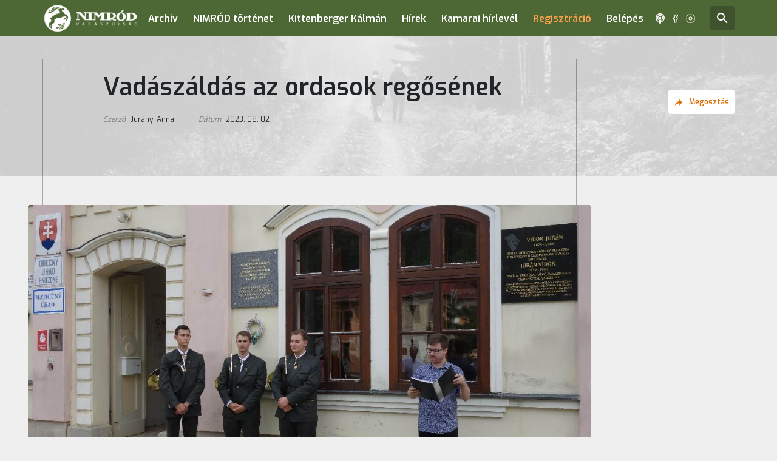

--- FILE ---
content_type: text/html; charset=utf-8
request_url: https://nimrod.hu/hirek/vadaszald
body_size: 34967
content:
<!DOCTYPE html><html lang="hu"><head>
  <meta charset="utf-8">
  <base href="/">

  <title>Nimród - Vadászáldás az ordasok regősének</title>
  <meta name="description" content="Lapunk a magyar és európai vadászkultúra elválaszthatatlan része, a magyar nemzeti hagyományok őrzője.">
  <meta name="robots" content="index, follow">

  <meta name="viewport" content="width=device-width, initial-scale=1.0, maximum-scale=1.0, user-scalable=no">

  <link rel="apple-touch-icon" sizes="180x180" href="/assets/favicons/apple-touch-icon.png">
  <link rel="icon" type="image/png" sizes="32x32" href="/assets/favicons/favicon-32x32.png">
  <link rel="icon" type="image/png" sizes="16x16" href="/assets/favicons/favicon-16x16.png">
  <link rel="manifest" href="/assets/favicons/site.webmanifest">
  <link rel="mask-icon" href="/assets/favicons/safari-pinned-tab.svg" color="#5bbad5">
  <meta name="msapplication-TileColor" content="#da532c">
  <meta name="theme-color" content="#ffffff">
  <meta name="msapplication-config" content="/assets/favicons/browserconfig.xml">
  <meta name="theme-color" content="#ffffff">
<link rel="stylesheet" href="styles.fc222cd7c8eab0de3651.css"><style ng-transition="my-app">
/*# sourceMappingURL=[data-uri] */</style><style ng-transition="my-app">.header[_ngcontent-sc1] {
  background-color: #4D6835;
  height: 60px; }
  @media (max-width: 991px) {
    .header[_ngcontent-sc1]   .header-socials__link[_ngcontent-sc1] {
      display: none; } }
  .header[_ngcontent-sc1]   .header-socials__link[_ngcontent-sc1] {
    margin: 0 5px;
    width: 18px; }
  .header[_ngcontent-sc1]   .podcast-icon[_ngcontent-sc1] {
    margin-left: 20px; }
  .header[_ngcontent-sc1]   .podcast-icon[_ngcontent-sc1]   svg[_ngcontent-sc1] {
      max-height: 18px; }
  @media (max-width: 991.98px) {
    .header[_ngcontent-sc1] {
      height: 50px; } }
  .header[_ngcontent-sc1]    > .container[_ngcontent-sc1] {
    height: inherit; }
  .header__wrapper[_ngcontent-sc1] {
    display: flex;
    align-items: center;
    height: inherit;
    position: relative; }
  .header__logo[_ngcontent-sc1] {
    margin-right: 15px; }
  .header__logo[_ngcontent-sc1]   svg[_ngcontent-sc1] {
      width: 111px;
      height: 24px; }
  .header__badges[_ngcontent-sc1] {
    display: none !important;
    margin: 0 50px 0 auto !important;
    background-color: transparent !important; }
  @media (max-width: 991.98px) {
      .header__badges[_ngcontent-sc1] {
        display: flex !important; } }
  .navigation[_ngcontent-sc1] {
  display: flex; }
  @media (max-width: 991.98px) {
    .navigation[_ngcontent-sc1] {
      display: block;
      width: 100%;
      padding: 15px;
      max-width: 720px;
      margin: 0 auto 50px; } }
  @media (max-width: 767.98px) {
    .navigation[_ngcontent-sc1] {
      max-width: 540px; } }
  .navigation__wrapper[_ngcontent-sc1] {
    margin: 1px 0 0 auto; }
  @media (max-width: 991.98px) {
      .navigation__wrapper[_ngcontent-sc1] {
        display: none; } }
  .navigation__wrapper.opened[_ngcontent-sc1] {
      margin: 0;
      display: flex;
      position: fixed;
      height: calc((var(--vh, 1vh) * 100) - 50px);
      z-index: 9999;
      top: 50px;
      left: 0;
      right: 0;
      width: 100%;
      background-color: rgba(77, 104, 53, 0.9);
      align-items: flex-end; }
  .navigation__link[_ngcontent-sc1] {
    color: #fff;
    font-weight: 600;
    padding: 0; }
  @media (max-width: 991.98px) {
      .navigation__link[_ngcontent-sc1] {
        font-size: 24px;
        font-weight: 500; } }
  .navigation__link.priority[_ngcontent-sc1] {
      color: #fca14c; }
  .navigation__item[_ngcontent-sc1] {
    white-space: nowrap;
    margin-right: 25px; }
  @media (max-width: 991.98px) {
      .navigation__item[_ngcontent-sc1] {
        margin: 0 0 15px 0;
        text-align: right; } }
  @media (min-width: 321px) and (max-height: 480px) {
      .navigation__item[_ngcontent-sc1] {
        margin-right: 15px; } }
  .navigation__item[_ngcontent-sc1]:last-child {
      margin-right: 0; }
  @media (min-width: 321px) and (max-height: 480px) {
    .navigation[_ngcontent-sc1] {
      display: flex;
      flex-wrap: wrap; } }
  .search-icon[_ngcontent-sc1] {
  width: 40px;
  height: 40px;
  border-radius: 4px;
  display: flex;
  align-items: center;
  justify-content: center;
  background-color: #3e532d;
  margin-left: 20px;
  min-width: 40px; }
  @media (max-width: 991.98px) {
    .search-icon[_ngcontent-sc1] {
      display: none;
      margin-left: auto; } }
  .search-icon.mobile[_ngcontent-sc1] {
    display: flex;
    position: absolute;
    right: 0;
    z-index: 9999;
    right: 0;
    top: calc(100vh - 65px);
    top: calc((var(--vh, 1vh) * 100) - 65px); }
  .search-icon[_ngcontent-sc1]    > svg[_ngcontent-sc1] {
    width: 18px;
    height: 18px; }
  .hamburger-menu[_ngcontent-sc1] {
  background-color: #4D6835;
  width: 42px;
  height: 42px;
  border-radius: 4px;
  display: flex;
  align-items: center;
  justify-content: center;
  padding: 0;
  position: relative;
  z-index: 11;
  pointer-events: visible; }
  .hamburger-menu__wrapper[_ngcontent-sc1] {
    display: none;
    position: absolute;
    z-index: 99;
    width: 100%;
    margin: 0 auto;
    pointer-events: none;
    top: 5px; }
  .hamburger-menu__wrapper.fixed[_ngcontent-sc1] {
      position: fixed;
      bottom: auto;
      top: 10px !important; }
  .hamburger-menu__wrapper[_ngcontent-sc1]    > .container[_ngcontent-sc1] {
      display: flex;
      justify-content: flex-end; }
  @media (max-width: 991.98px) {
      .hamburger-menu__wrapper[_ngcontent-sc1] {
        display: block; } }
  .hamburger-menu[_ngcontent-sc1]   svg[_ngcontent-sc1] {
    width: 24px;
    height: 20px; }
  .mobile-menu__close[_ngcontent-sc1] {
  display: none;
  width: 42px;
  height: 42px;
  align-items: center;
  justify-content: center;
  padding: 0;
  margin: auto -16px 0 auto;
  position: relative;
  z-index: 9999; }
  @media (max-width: 991.98px) {
    .mobile-menu__close[_ngcontent-sc1] {
      display: flex; } }
  .mobile-menu__close[_ngcontent-sc1]    > svg[_ngcontent-sc1] {
    width: 18px;
    height: 18px; }
  .badges[_ngcontent-sc1] {
  margin-left: auto;
  width: 69px;
  height: 34px;
  border-radius: 34px;
  background-color: #3e532d;
  display: flex;
  align-items: center;
  justify-content: center; }
  @media (max-width: 767.98px) {
    .badges[_ngcontent-sc1] {
      order: 4;
      margin: 20px 0 0; } }
  .badges__item[_ngcontent-sc1] {
    width: 30px; }
  .badges__item[_ngcontent-sc1]:first-child {
      margin-right: 5px; }
  @media (max-width: 991.98px) {
  .home[_ngcontent-sc1]   .header__logo[_ngcontent-sc1] {
    display: none; } }
  .home.header[_ngcontent-sc1] {
  transition: .5s all; }
  @media (max-width: 991.98px) {
    .home.header[_ngcontent-sc1] {
      display: none; } }
  .home.header.opened[_ngcontent-sc1] {
    display: block;
    position: fixed;
    height: calc((var(--vh, 1vh) * 100) - 28px);
    z-index: 9999;
    top: 50%;
    left: 50%;
    transform: translate(-50%, -50%);
    width: 100%;
    max-width: calc(100% - 30px);
    background-color: rgba(77, 104, 53, 0.9);
    border-radius: 4px; }
  @media (max-width: 575.98px) {
      .home.header.opened[_ngcontent-sc1] {
        max-width: calc(100% - 30px); } }
  .home.header.opened[_ngcontent-sc1]   .header__wrapper[_ngcontent-sc1] {
      flex-direction: column;
      align-items: unset;
      padding: 15px; }
  @media (min-width: 321px) and (max-height: 480px) {
  .home[_ngcontent-sc1]   .mobile-menu__close[_ngcontent-sc1] {
    margin: 0 -16px 0 auto; } }
  @media (min-width: 321px) and (max-height: 480px) {
  .home[_ngcontent-sc1]   .navigation[_ngcontent-sc1] {
    display: flex;
    flex-wrap: wrap; } }
  @media (min-width: 321px) and (max-height: 480px) {
  .home[_ngcontent-sc1]   .navigation__item[_ngcontent-sc1] {
    margin-right: 15px; } }
  .home[_ngcontent-sc1]   .navigation__wrapper.opened[_ngcontent-sc1] {
  padding-bottom: 60px;
  background-color: transparent; }
  .home[_ngcontent-sc1]   .search-icon.mobile[_ngcontent-sc1] {
  top: calc(100vh - 130px);
  top: calc((var(--vh, 1vh) * 100) - 130px); }
  @media (min-width: 321px) and (max-height: 480px) {
    .home[_ngcontent-sc1]   .search-icon.mobile[_ngcontent-sc1] {
      top: calc(100vh - 90px);
      top: calc((var(--vh, 1vh) * 100) - 90px); } }
  .home.hamburger-menu__wrapper[_ngcontent-sc1] {
  top: calc(100vh - 800px);
  top: calc((var(--vh, 1vh) * 100) - 80px); }
  .home.hamburger-menu__wrapper.opened[_ngcontent-sc1] {
    display: none; }
  .home[_ngcontent-sc1]   .hamburger-menu[_ngcontent-sc1] {
  margin-right: 22px;
  border: 1px solid #fff; }
/*# sourceMappingURL=[data-uri] */</style><style ng-transition="my-app">.footer[_ngcontent-sc2] {
  background-color: #4D6835;
  padding: 44px 0; }
  .footer__wrapper[_ngcontent-sc2] {
    display: flex; }
  @media (max-width: 767.98px) {
      .footer__wrapper[_ngcontent-sc2] {
        flex-wrap: wrap; } }
  @media (max-width: 767.98px) {
    .footer__logo[_ngcontent-sc2] {
      order: 1;
      width: 50%; } }
  .footer__logo[_ngcontent-sc2]   svg[_ngcontent-sc2] {
    width: 111px;
    height: 24px; }
  .navigation[_ngcontent-sc2] {
  display: flex;
  flex-wrap: wrap;
  flex-direction: column;
  height: 70px; }
  @media (max-width: 991.98px) {
    .navigation[_ngcontent-sc2] {
      height: auto; } }
  .navigation__item[_ngcontent-sc2] {
    width: 200px;
    margin-bottom: 20px; }
  .navigation__item[_ngcontent-sc2]:nth-child(even) {
      margin-bottom: 0; }
  @media (max-width: 991.98px) {
        .navigation__item[_ngcontent-sc2]:nth-child(even) {
          margin-bottom: 20px; } }
  .navigation__wrapper[_ngcontent-sc2] {
    margin-left: 90px; }
  @media (max-width: 767.98px) {
      .navigation__wrapper[_ngcontent-sc2] {
        order: 3;
        margin: 40px 0 0;
        width: 100%; } }
  .navigation__link[_ngcontent-sc2] {
    color: #fff; }
  .badges[_ngcontent-sc2] {
  margin-left: auto;
  width: 69px;
  height: 34px;
  border-radius: 34px;
  background-color: #3e532d;
  display: flex;
  align-items: center;
  justify-content: center; }
  @media (max-width: 767.98px) {
    .badges[_ngcontent-sc2] {
      order: 4;
      margin: 20px 0 0; } }
  .badges__item[_ngcontent-sc2] {
    width: 30px; }
  .badges__item[_ngcontent-sc2]:first-child {
      margin-right: 5px; }
  .footer-socials[_ngcontent-sc2] {
  margin-left: 45px;
  display: flex;
  margin-top: 4px; }
  @media (max-width: 767.98px) {
    .footer-socials[_ngcontent-sc2] {
      order: 2;
      width: 50%;
      margin: 0;
      justify-content: flex-end; } }
  .footer-socials__item[_ngcontent-sc2] {
    margin-right: 10px; }
  .footer-socials__item[_ngcontent-sc2]   svg[_ngcontent-sc2] {
      width: 18px;
      height: 18px; }
  .footer-socials__item[_ngcontent-sc2]:last-child {
      margin-right: 0; }
/*# sourceMappingURL=[data-uri] */</style><style ng-transition="my-app">.newsletter[_ngcontent-sc3] {
  height: 356px;
  position: relative;
  background: url('/assets/images/newsletter-background.jpg') no-repeat center right;
  background-size: cover; }
  @media (max-width: 767.98px) {
    .newsletter[_ngcontent-sc3] {
      height: auto;
      padding: 50px 0;
      background-position: top 57% right 80%;
      background-size: auto 200%; } }
  .newsletter[_ngcontent-sc3]    > .container[_ngcontent-sc3] {
    height: inherit;
    display: flex;
    align-items: center; }
  .newsletter[_ngcontent-sc3]:after {
    content: '';
    background-color: #DE6D04;
    mix-blend-mode: hard-light;
    position: absolute;
    top: 0;
    left: 0;
    width: 100%;
    height: 100%;
    opacity: .9; }
  @media all and (-ms-high-contrast: none), (-ms-high-contrast: active) {
      .newsletter[_ngcontent-sc3]:after {
        opacity: .7; } }
  .newsletter__wrapper[_ngcontent-sc3] {
    position: relative;
    z-index: 1;
    color: #fff;
    max-width: 380px;
    left: 50%; }
  @media (max-width: 991.98px) {
      .newsletter__wrapper[_ngcontent-sc3] {
        left: 25%; } }
  @media (max-width: 767.98px) {
      .newsletter__wrapper[_ngcontent-sc3] {
        left: 0;
        max-width: 100%; } }
  .newsletter__title[_ngcontent-sc3] {
    font-weight: 700;
    font-size: 28px;
    line-height: 37px; }
  .newsletter__success[_ngcontent-sc3] {
    z-index: 1;
    position: relative;
    color: #fff;
    text-align: center;
    width: 100%; }
  .newsletter__success[_ngcontent-sc3]   h2[_ngcontent-sc3] {
      font-weight: 600; }
  .newsletter__success[_ngcontent-sc3]   p[_ngcontent-sc3] {
      font-size: 18px; }
  .newsletter[_ngcontent-sc3]   form[_ngcontent-sc3] {
    position: relative; }
  .newsletter[_ngcontent-sc3]   form[_ngcontent-sc3]   .input_error[_ngcontent-sc3] {
      position: absolute;
      left: 0;
      bottom: -40px;
      padding: 5px 10px;
      background: rgba(255, 255, 255, 0.8);
      color: #ff0000;
      border-radius: 4px; }
  .newsletter[_ngcontent-sc3]   form[_ngcontent-sc3]   .input_error[_ngcontent-sc3]   p[_ngcontent-sc3] {
        margin: 0; }
  .input__wrapper[_ngcontent-sc3] {
  height: 50px;
  background-color: #fff;
  border-radius: 5px;
  display: flex;
  overflow: hidden; }
  .input__email[_ngcontent-sc3], .input__send[_ngcontent-sc3] {
  height: inherit; }
  .input__email[_ngcontent-sc3] {
  flex: 1 0 auto;
  border: 0;
  padding: 0 20px; }
  .input__email[_ngcontent-sc3]:focus, .input__email[_ngcontent-sc3]:active {
    outline: none; }
  .input__email[_ngcontent-sc3]::-moz-placeholder {
    color: #E0E2DB;
    opacity: 1; }
  .input__email[_ngcontent-sc3]:-ms-input-placeholder {
    color: #E0E2DB;
    opacity: 1; }
  .input__email[_ngcontent-sc3]::placeholder {
    color: #E0E2DB;
    opacity: 1; }
  .input__email[_ngcontent-sc3]:-ms-input-placeholder {
    color: #E0E2DB; }
  .input__email[_ngcontent-sc3]::-ms-input-placeholder {
    color: #E0E2DB; }
  .input__send[_ngcontent-sc3] {
  width: 75px;
  font-weight: 600;
  color: #DE6D04; }
/*# sourceMappingURL=[data-uri] */</style><style ng-transition="my-app">.wrapper[_ngcontent-sc13] {
  max-width: 880px;
  position: relative;
  border: 1px solid rgba(0, 0, 0, 0.3);
  margin-top: -193px;
  padding: 50px 100px;
  z-index: 1; }
  @media (max-width: 991.98px) {
    .wrapper[_ngcontent-sc13] {
      padding: 50px 60px; } }
  @media (max-width: 767.98px) {
    .wrapper[_ngcontent-sc13] {
      padding: 20px 10px; } }
  .wrapper[_ngcontent-sc13]     p {
    font-size: 18px;
    line-height: 180%; }
  .wrapper[_ngcontent-sc13]     h2 {
    font-weight: 600;
    font-size: 28px;
    line-height: 37px;
    margin-bottom: 20px; }
  .wrapper[_ngcontent-sc13]     h3 {
    font-weight: 600;
    font-size: 22px;
    margin-bottom: 40px;
    text-align: right; }
  .wrapper[_ngcontent-sc13]     img {
    width: calc(100% + 250px);
    height: auto;
    position: relative;
    left: 50%;
    transform: translateX(-50%);
    margin: 10px 0 30px; }
  @media (max-width: 1199.98px) {
      .wrapper[_ngcontent-sc13]     img {
        width: calc(100% + 215px); } }
  @media (max-width: 991.98px) {
      .wrapper[_ngcontent-sc13]     img {
        width: calc(100% + 22px); } }
    body.sticky-header app-header header {
  position: fixed;
  top: 0;
  width: 100%;
  z-index: 11; }
    body.sticky-header .article {
  margin-top: 60px; }
  .article[_ngcontent-sc13] {
  padding-bottom: 100px; }
  .article[_ngcontent-sc13]     div, .article[_ngcontent-sc13]     p, .article[_ngcontent-sc13]     h2 {
    word-wrap: break-word; }
  .article[_ngcontent-sc13]     ul, .article[_ngcontent-sc13]     ol {
    padding-left: 17px; }
  .article[_ngcontent-sc13]     ul {
    list-style-type: disc; }
  .article[_ngcontent-sc13]     ol {
    list-style-type: decimal; }
  .article[_ngcontent-sc13]     img {
    border-radius: 4px; }
  .article[_ngcontent-sc13]     figcaption {
    margin: -20px 0 30px; }
  .article[_ngcontent-sc13]     a {
    color: inherit;
    text-decoration: underline; }
  @media (max-width: 575.98px) {
    .article[_ngcontent-sc13] {
      padding-bottom: 50px; } }
  .article[_ngcontent-sc13]    > .container[_ngcontent-sc13] {
    position: relative; }
  .article__video-wrapper[_ngcontent-sc13] {
    position: relative;
    padding-bottom: 56.25%;
    padding-top: 25px;
    height: 0;
    margin: 20px 0; }
  .article__video-wrapper[_ngcontent-sc13]     iframe {
      position: absolute;
      top: 0;
      left: 0;
      width: 100%;
      height: 100%; }
  .article[_ngcontent-sc13]   .button[_ngcontent-sc13]:hover {
    color: #DE6D04; }
  @media (max-width: 1199.98px) {
    .article[_ngcontent-sc13]   .button[_ngcontent-sc13] {
      border: 1px solid #DE6D04; } }
  .article[_ngcontent-sc13]   .button__wrapper[_ngcontent-sc13] {
    position: absolute;
    top: 50px;
    right: -261px;
    z-index: 20; }
  @media (max-width: 1199.98px) {
      .article[_ngcontent-sc13]   .button__wrapper[_ngcontent-sc13] {
        position: relative;
        display: inline-block;
        top: auto;
        right: auto;
        margin: 10px 0 45px; } }
  @media (max-width: 575.98px) {
      .article[_ngcontent-sc13]   .button__wrapper[_ngcontent-sc13] {
        margin: 10px 0; } }
  .article[_ngcontent-sc13]     .wrapper {
    padding: 230px 100px 50px; }
  @media (max-width: 991.98px) {
      .article[_ngcontent-sc13]     .wrapper {
        padding: 230px 60px 50px; } }
  @media (max-width: 767.98px) {
      .article[_ngcontent-sc13]     .wrapper {
        padding: 210px 10px 50px; } }
  .article[_ngcontent-sc13]     .page-header {
    height: 230px; }
  .article[_ngcontent-sc13]     .page-header__wrapper {
      padding: 60px 100px 0;
      height: 230px;
      align-items: flex-start;
      flex-direction: column; }
  @media (max-width: 991.98px) {
        .article[_ngcontent-sc13]     .page-header__wrapper {
          padding: 60px 60px 0; } }
  @media (max-width: 767.98px) {
        .article[_ngcontent-sc13]     .page-header__wrapper {
          padding: 60px 10px 0; } }
  @media (max-width: 767.98px) {
      .article[_ngcontent-sc13]     .page-header__title {
        font-size: 32px; } }
  .custom-tooltip[_ngcontent-sc13] {
  position: absolute;
  z-index: 20;
  background-color: #DE6D04;
  font-size: 12px;
  border-radius: 4px;
  padding: 3px 10px;
  color: #fff;
  text-align: center;
  bottom: -60px;
  width: 120px;
  left: 50%;
  transform: translateX(-50%);
  transition: .5s all;
  opacity: 0;
  visibility: hidden; }
  .custom-tooltip.visible[_ngcontent-sc13] {
    opacity: 1;
    visibility: visible; }
  @media (max-width: 1199.98px) {
    .custom-tooltip[_ngcontent-sc13] {
      left: 125px;
      transform: none;
      bottom: -1px; } }
  .custom-tooltip[_ngcontent-sc13]:before {
    content: '';
    position: absolute;
    width: 0;
    height: 0;
    border-style: solid;
    border-width: 0 6.5px 10px 6.5px;
    border-color: transparent transparent #DE6D04 transparent;
    top: -10px;
    left: 50%;
    transform: translateX(-50%); }
  @media (max-width: 1199.98px) {
      .custom-tooltip[_ngcontent-sc13]:before {
        left: -11px;
        transform: translateX(0) rotate(-90deg);
        top: 16px; } }
/*# sourceMappingURL=[data-uri] */</style><style ng-transition="my-app">.page-header[_ngcontent-sc14] {
  height: 170px;
  background-size: cover;
  position: relative;
  background-repeat: no-repeat;
  background-position: center; }
  .page-header[_ngcontent-sc14]:after {
    content: '';
    position: absolute;
    top: 0;
    left: 0;
    width: 100%;
    height: 100%;
    background-color: rgba(255, 255, 255, 0.8); }
  .page-header__wrapper[_ngcontent-sc14] {
    position: relative;
    z-index: 10;
    height: 170px;
    max-width: 865px;
    display: flex;
    align-items: center; }
  .page-header__title[_ngcontent-sc14] {
    font-weight: 600;
    font-size: 40px;
    margin: 0;
    max-width: 100%; }
  .custom-dropdown__wrapper[_ngcontent-sc14] {
  margin-left: auto; }
  .custom-dropdown__wrapper[_ngcontent-sc14]     .ng-select-container {
    width: 150px;
    height: 40px; }
  .article__informations[_ngcontent-sc14] {
  display: flex;
  font-style: italic;
  font-size: 12px;
  margin: 20px 0 0;
  color: rgba(0, 0, 0, 0.4); }
  @media (max-width: 767.98px) {
    .article__informations[_ngcontent-sc14] {
      margin: 5px 0 0; } }
  .article__informations[_ngcontent-sc14]:last-child {
    margin-right: 0; }
  .article__informations[_ngcontent-sc14]   span[_ngcontent-sc14] {
    color: rgba(0, 0, 0, 0.8);
    font-style: normal;
    padding-left: 5px; }
  @media (max-width: 767.98px) {
      .article__informations[_ngcontent-sc14]   span[_ngcontent-sc14] {
        display: block;
        padding-left: 0; } }
  .article__date[_ngcontent-sc14], .article__author[_ngcontent-sc14] {
  margin-right: 40px; }
  @media (max-width: 767.98px) {
    .article__date[_ngcontent-sc14], .article__author[_ngcontent-sc14] {
      margin-right: 10px; } }
/*# sourceMappingURL=[data-uri] */</style><meta name="og:title" property="og:title" content="Nimród - Vadászáldás az ordasok regősének"><meta name="og:url" property="og:url" content="https://nimrod.hu/hirek/vadaszald"><meta name="og:image" property="og:image" content="https://api.nimrod.hu/media/c/cb/cb468c6a77de80144d8f77e7d6f53dd2.jpg"><meta name="og:type" property="og:type" content="article"><meta name="og:description" property="og:description" content="Lapunk a magyar és európai vadászkultúra elválaszthatatlan része, a magyar nemzeti hagyományok őrzője."><meta name="og:locale" content="hu_HU"><meta name="og:site_name" property="og:site_name" content="Nimród - Vadászáldás az ordasok regősének"><meta name="article:published_time" property="article:published_time" content=""><meta name="article:author" property="article:author" content="Jurányi Anna"><meta name="keywords" content=""><meta name="twitter:card" content="summary_large_image"><meta name="twitter:site" content="@Nimrod"><meta name="twitter:creator" content="@Nimrod"><meta name="twitter:title" content="Nimród - Vadászáldás az ordasok regősének"><meta name="twitter:description" content="Lapunk a magyar és európai vadászkultúra elválaszthatatlan része, a magyar nemzeti hagyományok őrzője."><meta name="twitter:image" content="https://nimrod.hu/assets/images/og_image.png"><meta name="og:image:type" property="og:image:type" content="image/jpeg"></head>

<body class="sticky-header">
  <app-root ng-version="7.1.4"><router-outlet></router-outlet><app-base _nghost-sc0=""><app-header _ngcontent-sc0="" _nghost-sc1=""><header _ngcontent-sc1="" class="header"><div _ngcontent-sc1="" class="container"><div _ngcontent-sc1="" class="header__wrapper"><figure _ngcontent-sc1="" class="header__logo"><a _ngcontent-sc1="" title="Főoldal" href="/"><img _ngcontent-sc1="" alt="" src="./assets/images/nimrod_logo.png"></a></figure><!----><ul _ngcontent-sc1="" class="header__badges badges"><li _ngcontent-sc1="" class="badges__item"><a _ngcontent-sc1="" class="badge__link" href="https://onewithnature2021.org/" target="_blank" title="One With Nature"><img _ngcontent-sc1="" alt="One With Nature" src="./assets/images/badge_1.png"></a></li><li _ngcontent-sc1="" class="badges__item"><a _ngcontent-sc1="" class="badge__link" href="https://vadaszativedegylet.hu/" target="_blank" title="OMVV"><img _ngcontent-sc1="" alt="OMVV" src="./assets/images/badge_2.png"></a></li></ul><nav _ngcontent-sc1="" class="navigation__wrapper"><ul _ngcontent-sc1="" class="navigation"><!----><!----><!----><!----><li _ngcontent-sc1="" class="navigation__item"><a _ngcontent-sc1="" class="navigation__link is-active" routerlinkactive="is-active" title="Archív" href="/hirek">Archív</a></li><!----><!----><!----><li _ngcontent-sc1="" class="navigation__item"><a _ngcontent-sc1="" class="navigation__link" title="NIMRÓD történet" target="_self" href="https://nimrod.hu/a-nimrod-vadaszujsag-tortenete">NIMRÓD történet</a></li><!----><!----><!----><li _ngcontent-sc1="" class="navigation__item"><a _ngcontent-sc1="" class="navigation__link" title="Kittenberger Kálmán" target="_self" href="https://nimrod.hu/eletrajz/kittenberger-kalman-3">Kittenberger Kálmán</a></li><!----><!----><!----><li _ngcontent-sc1="" class="navigation__item"><a _ngcontent-sc1="" class="navigation__link" title="Hírek" target="_blank" href="https://gyorshirek.nimrod.hu/">Hírek</a></li><!----><li _ngcontent-sc1="" class="navigation__item"><a _ngcontent-sc1="" class="navigation__link" routerlinkactive="is-active" title="Kamarai hírlevél" href="/kamarai-hirlevel">Kamarai hírlevél</a></li><!----><!----><li _ngcontent-sc1="" class="navigation__item"><a _ngcontent-sc1="" class="navigation__link priority" routerlinkactive="is-active" title="Regisztráció" href="/regisztracio">Regisztráció</a></li><li _ngcontent-sc1="" class="navigation__item"><a _ngcontent-sc1="" class="navigation__link" routerlinkactive="is-active" title="Belépés" href="/belepes">Belépés</a></li><!----></ul></nav><a _ngcontent-sc1="" class="header-socials__link podcast-icon" href="https://www.podcast.nimrod.hu/" target="_blank" title="Podacast icon"><svg _ngcontent-sc1="" style="color: white" viewBox="0 0 448 512" xmlns="http://www.w3.org/2000/svg"><path _ngcontent-sc1="" d="M224 0C100.3 0 0 100.3 0 224c0 92.22 55.77 171.4 135.4 205.7c-3.48-20.75-6.17-41.59-6.998-58.15C80.08 340.1 48 285.8 48 224c0-97.05 78.95-176 176-176s176 78.95 176 176c0 61.79-32.08 116.1-80.39 147.6c-.834 16.5-3.541 37.37-7.035 58.17C392.2 395.4 448 316.2 448 224C448 100.3 347.7 0 224 0zM224 312c-32.88 0-64 8.625-64 43.75c0 33.13 12.88 104.3 20.62 132.8C185.8 507.6 205.1 512 224 512s38.25-4.375 43.38-23.38C275.1 459.9 288 388.8 288 355.8C288 320.6 256.9 312 224 312zM224 280c30.95 0 56-25.05 56-56S254.1 168 224 168S168 193 168 224S193 280 224 280zM368 224c0-79.53-64.47-144-144-144S80 144.5 80 224c0 44.83 20.92 84.38 53.04 110.8c4.857-12.65 14.13-25.88 32.05-35.04C165.1 299.7 165.4 299.7 165.6 299.7C142.9 282.1 128 254.9 128 224c0-53.02 42.98-96 96-96s96 42.98 96 96c0 30.92-14.87 58.13-37.57 75.68c.1309 .0254 .5078 .0488 .4746 .0742c17.93 9.16 27.19 22.38 32.05 35.04C347.1 308.4 368 268.8 368 224z" fill="white"></path></svg></a><a _ngcontent-sc1="" class="header-socials__link facebook-icon" href="https://www.facebook.com/nimrodvadaszujsag/" target="_blank" title="Facebook icon"><svg _ngcontent-sc1="" fill="none" height="18" viewBox="0 0 18 18" width="18" xmlns="http://www.w3.org/2000/svg"><path _ngcontent-sc1="" clip-rule="evenodd" d="M8.06802 2.06802C8.91193 1.22411 10.0565 0.75 11.25 0.75H13.5C13.9142 0.75 14.25 1.08579 14.25 1.5V4.5C14.25 4.91421 13.9142 5.25 13.5 5.25H11.25V6.75H13.5C13.731 6.75 13.949 6.8564 14.0912 7.03844C14.2333 7.22048 14.2836 7.45785 14.2276 7.6819L13.4776 10.6819C13.3941 11.0158 13.0942 11.25 12.75 11.25H11.25V16.5C11.25 16.9142 10.9142 17.25 10.5 17.25H7.5C7.08579 17.25 6.75 16.9142 6.75 16.5V11.25H5.25C4.83579 11.25 4.5 10.9142 4.5 10.5V7.5C4.5 7.08579 4.83579 6.75 5.25 6.75H6.75V5.25C6.75 4.05653 7.22411 2.91193 8.06802 2.06802ZM11.25 2.25C10.4543 2.25 9.69129 2.56607 9.12868 3.12868C8.56607 3.69129 8.25 4.45435 8.25 5.25V7.5C8.25 7.91421 7.91421 8.25 7.5 8.25H6V9.75H7.5C7.91421 9.75 8.25 10.0858 8.25 10.5V15.75H9.75V10.5C9.75 10.0858 10.0858 9.75 10.5 9.75H12.1644L12.5394 8.25H10.5C10.0858 8.25 9.75 7.91421 9.75 7.5V5.25C9.75 4.85217 9.90804 4.47064 10.1893 4.18934C10.4706 3.90804 10.8522 3.75 11.25 3.75H12.75V2.25H11.25Z" fill="white" fill-rule="evenodd"></path></svg></a><a _ngcontent-sc1="" class="header-socials__link instagram-icon" href="https://www.instagram.com/nimrodonline/" target="_blank" title="Instagram icon"><svg _ngcontent-sc1="" fill="none" height="18" viewBox="0 0 18 18" width="18" xmlns="http://www.w3.org/2000/svg"><path _ngcontent-sc1="" clip-rule="evenodd" d="M5.25 2.25C3.59315 2.25 2.25 3.59315 2.25 5.25V12.75C2.25 14.4069 3.59315 15.75 5.25 15.75H12.75C14.4069 15.75 15.75 14.4069 15.75 12.75V5.25C15.75 3.59315 14.4069 2.25 12.75 2.25H5.25ZM0.75 5.25C0.75 2.76472 2.76472 0.75 5.25 0.75H12.75C15.2353 0.75 17.25 2.76472 17.25 5.25V12.75C17.25 15.2353 15.2353 17.25 12.75 17.25H5.25C2.76472 17.25 0.75 15.2353 0.75 12.75V5.25Z" fill="white" fill-rule="evenodd"></path><path _ngcontent-sc1="" clip-rule="evenodd" d="M9.36251 6.74187C8.89438 6.67245 8.41627 6.75241 7.99619 6.97038C7.57612 7.18835 7.23547 7.53323 7.0227 7.95596C6.80992 8.37869 6.73586 8.85774 6.81105 9.32499C6.88624 9.79224 7.10684 10.2239 7.44148 10.5585C7.77613 10.8932 8.20777 11.1138 8.67502 11.189C9.14226 11.2641 9.62132 11.1901 10.0441 10.9773C10.4668 10.7645 10.8117 10.4239 11.0296 10.0038C11.2476 9.58374 11.3276 9.10563 11.2581 8.6375C11.1873 8.15998 10.9648 7.71789 10.6235 7.37654C10.2821 7.03519 9.84003 6.81268 9.36251 6.74187ZM7.30534 5.63895C8.00546 5.27567 8.80231 5.1424 9.58254 5.2581C10.3784 5.37611 11.1152 5.74697 11.6841 6.31588C12.253 6.8848 12.6239 7.62161 12.7419 8.41747C12.8576 9.1977 12.7243 9.99455 12.3611 10.6947C11.9978 11.3948 11.423 11.9625 10.7184 12.3172C10.0139 12.6718 9.21546 12.7952 8.43671 12.6699C7.65797 12.5446 6.93856 12.1769 6.38082 11.6192C5.82309 11.0614 5.45541 10.342 5.3301 9.5633C5.20479 8.78455 5.32822 7.98612 5.68284 7.28157C6.03746 6.57702 6.60521 6.00223 7.30534 5.63895Z" fill="white" fill-rule="evenodd"></path></svg></a><a _ngcontent-sc1="" class="search-icon" title="Keresés" href="/kereses"><svg _ngcontent-sc1="" fill="none" height="18" viewBox="0 0 18 18" width="18" xmlns="http://www.w3.org/2000/svg"><path _ngcontent-sc1="" d="M6.5 0C8.22391 0 9.87721 0.684819 11.0962 1.90381C12.3152 3.12279 13 4.77609 13 6.5C13 8.11 12.41 9.59 11.44 10.73L11.71 11H12.5L17.5 16L16 17.5L11 12.5V11.71L10.73 11.44C9.55055 12.4468 8.05071 12.9999 6.5 13C4.77609 13 3.12279 12.3152 1.90381 11.0962C0.684819 9.87721 0 8.22391 0 6.5C0 4.77609 0.684819 3.12279 1.90381 1.90381C3.12279 0.684819 4.77609 0 6.5 0ZM6.5 2C4 2 2 4 2 6.5C2 9 4 11 6.5 11C9 11 11 9 11 6.5C11 4 9 2 6.5 2Z" fill="white"></path></svg></a><!----></div></div></header><div _ngcontent-sc1="" class="hamburger-menu__wrapper"><div _ngcontent-sc1="" class="container"><button _ngcontent-sc1="" class="hamburger-menu"><!----><!----><!----><svg _ngcontent-sc1="" fill="none" height="20" viewBox="0 0 24 20" width="24" xmlns="http://www.w3.org/2000/svg"><path _ngcontent-sc1="" clip-rule="evenodd" d="M0 9.57141C0 9.01913 0.537258 8.57141 1.2 8.57141H22.8C23.4627 8.57141 24 9.01913 24 9.57141C24 10.1237 23.4627 10.5714 22.8 10.5714H1.2C0.537258 10.5714 0 10.1237 0 9.57141Z" fill="white" fill-rule="evenodd"></path><path _ngcontent-sc1="" clip-rule="evenodd" d="M0 1C0 0.447715 0.537258 0 1.2 0H22.8C23.4627 0 24 0.447715 24 1C24 1.55228 23.4627 2 22.8 2H1.2C0.537258 2 0 1.55228 0 1Z" fill="white" fill-rule="evenodd"></path><path _ngcontent-sc1="" clip-rule="evenodd" d="M0 18.1428C0 17.5905 0.537258 17.1428 1.2 17.1428H22.8C23.4627 17.1428 24 17.5905 24 18.1428C24 18.6951 23.4627 19.1428 22.8 19.1428H1.2C0.537258 19.1428 0 18.6951 0 18.1428Z" fill="white" fill-rule="evenodd"></path></svg><!----></button></div></div></app-header><router-outlet _ngcontent-sc0=""></router-outlet><app-article-detail _nghost-sc13=""><section _ngcontent-sc13="" class="article"><app-page-header _ngcontent-sc13="" _nghost-sc14=""><header _ngcontent-sc14="" class="page-header" style="background-image:url(./assets/images/article-background.png);"><div _ngcontent-sc14="" class="container"><div _ngcontent-sc14="" class="page-header__wrapper"><h1 _ngcontent-sc14="" class="page-header__title">Vadászáldás az ordasok regősének</h1><!----><div _ngcontent-sc14="" class="article__informations"><div _ngcontent-sc14="" class="article__author">Szerző <span _ngcontent-sc14="">Jurányi Anna</span></div><div _ngcontent-sc14="" class="article__date">Dátum <span _ngcontent-sc14="">2023. 08. 02</span></div></div><!----></div></div></header></app-page-header><div _ngcontent-sc13="" class="container"><div _ngcontent-sc13="" class="wrapper"><article _ngcontent-sc13=""><div _ngcontent-sc13="" class="button__wrapper"><button _ngcontent-sc13="" class="button button--white button--share" type="button"><svg _ngcontent-sc13="" fill="none" height="12" viewBox="0 0 14 12" width="14" xmlns="http://www.w3.org/2000/svg"><path _ngcontent-sc13="" d="M8.45583 4.40442C4.48157 4.40442 1.01467 7.32925 0.050867 11.4973L0 11.7165C2.16487 9.37649 5.10717 8.0605 8.16854 8.0605H8.4559V11.7165L13.5294 6.23247L8.4559 0.748413L8.45583 4.40442Z" fill="#DE6D04"></path></svg><span _ngcontent-sc13="">Megosztás</span></button><div _ngcontent-sc13="" class="custom-tooltip">A link vágólapra másolva!</div></div><!----><!----><!----><!----><!----><!----><figure _ngcontent-sc13=""><img _ngcontent-sc13="" src="https://api.nimrod.hu/media/c/cb/cb468c6a77de80144d8f77e7d6f53dd2.jpg" alt="fotó: Josef Joppa"><!----><figcaption _ngcontent-sc13=""> fotó: Josef Joppa </figcaption></figure><!----><!----><!----><!----><!----><div _ngcontent-sc13=""><p class="MsoNormal"><span>Jurányi Anna újságíró, televíziós szerkesztőriporter küldte szerkesztőségünknek az alábbi személyes hangvételű beszámolót nagypapája testvérének, Jurán Vidornak a tiszteletére állított emléktábla kapcsán.</span></p>
<p class="MsoNormal"><strong><span>&nbsp;</span></strong></p>
<p class="MsoNormal"><span>Mindig vonzott apai felmenőim családi legendákkal és vadászhistóriákkal átszőtt titokzatos története és távoli őshazája, így különleges élmény volt eljutni a Tátra ölelésében meghúzódó kis szepességi faluba, Gnézdára.</span></p>
<p class="MsoNormal"><span>Ide menekült a francia forradalom elől az a Párizs környéki grófi família, melynek házitanítója itt alapított családot. A Jouron név előbb Juronra, majd Juran-Juránra, végül Jurányira változott, ám a pedagógusi hivatást mindig továbbvitték az utódok, elsősorban kántortanítóként. Így kezdte Jurán Vidor is /1879-1963/, ám Isten-áldotta írói tehetsége és a természet iránti rajongása újságíróként, lapalapító szerkesztőként és vadászíróként tette ismertté. „Ordasok” című regénye a vadászirodalom első önálló farkas - monográfiája. Már az alcím is a természet „temploma” iránti tiszteletet, alázatot sugallja:</span></p>
<p class="MsoNormal"><em><span>”Énekek éneke a havasok, erdők és lápok csavargó szürke fiairól.”</span></em></p>
<p class="MsoNormal"><span>Akár regényeit, akár a közelmúltban hozzám került jegyzeteit olvasom, mindig lenyűgöz szépirodalmi stílusa, lírai hangvétele. És a humor, a nyelvi játékosság! Amely főleg az egykori podolini piarista diáktársnak, Krúdy Gyulának írt leveleiben csillan meg…</span></p>
<p class="MsoNormal"><span>Ugyanakkor megrázó drámai történeteket is őriznek a megsárgult levelek, amelyeket a második világháború poklából meggyötörve hazatért férfi írt a világban szétszóródott testvéreinek, és amelyek segítségével hosszú hónapokig kétségbeesetten próbálta megtalálni eltűnt fiát...</span></p>
<p class="MsoNormal"><span>De mélyen aggódott szeretett szülőföldjéért is. „Most sodorják el, törlik el végleg fejünk fölött a Szepességet…” írja keserűen több helyütt. Emberi nagyságára vall, hogy a legkeményebb próbatételek közepette is hű maradt istenhitéhez, szülőföldjéhez, anyanyelvéhez.</span></p>
<p class="MsoNormal"><span>Szellemi öröksége, lelkisége ma is példakép lehet az utódok számára, ahogy a magyarországi Juránoknál generációkon át erkölcsi mércét, igazodási pontot jelentett - többnyire személyes találkozás híján is - a család „Vidor bácsija.”&nbsp;&nbsp;Mindig kerestük, olvastuk régi, majd újabb kiadású regényeit, és próbáltuk felkutatni családtagjait. Mígnem a közelmúltban rátaláltunk Németországban élő unokájára, Gerhardra. (Aki tulajdonképpen másod-unokatestvérem, hiszen nagyapáink testvérek voltak: Jurán István Gnézdáról Jászszentandrásra került kántortanítónak.)</span></p>
<p class="MsoNormal"><span>Mivel korábban egyikünk sem járt őseink földjén, fontosnak tartottuk, hogy találkozzunk és közösen emlékezzünk Jurán Vidorra halálának hatvanadik évfordulóján Gnézdán a templomban, az emléktáblánál és a temetőben.</span></p>
<p class="MsoNormal"><span>Köszönetünk&nbsp;Jozef Joppa&nbsp;késmárki erdésznek a családkutatásban és a szervezésben végzett lelkes munkájáért!&nbsp;Czáboczky Szabolcs&nbsp;kassai történésznek a vadászt, a vadászírót, a szepesi cipszer összetartozás képviselőjét méltató - magyarul, szlovákul és angolul elmondott - nagy ívű beszédért!&nbsp;Ferjentsik Ferenc&nbsp;atyának, az Egri Főegyházmegye plébánosának - aki szintén újonnan felfedezett Jurán-rokon és az értékes családi dokumentumok megőrzője - a sírszentelésért! És nem utolsósorban hálás köszönetünk és elismerésünk&nbsp;Sánta Norbertnek,&nbsp;a szlovákiai Komáromi Körzeti Vadászkamara munkatársának és a vadászkürtösöknek - a megemlékezést megkoronázó fúvóskíséretért, a megható „vadászáldásért!</span></p></div><!----><!----><!----><!----><!----><!----><!----><!----><!----><figure _ngcontent-sc13=""><img _ngcontent-sc13="" src="https://api.nimrod.hu/media/c/c0/c0f4833bfcf4356f719b918ab111d85d.jpg" alt="Cikk kép"><!----></figure><!----><!----><!----><!----><!----><!----><!----><figure _ngcontent-sc13=""><img _ngcontent-sc13="" src="https://api.nimrod.hu/media/4/41/419d5eaa547c01f2a39c0dfdfe8c7ef9.jpg" alt="Cikk kép"><!----></figure><!----><!----></article></div></div></section></app-article-detail><app-footer _ngcontent-sc0="" _nghost-sc2=""><app-newsletter _ngcontent-sc2="" _nghost-sc3=""><section _ngcontent-sc3="" class="newsletter"><div _ngcontent-sc3="" class="container"><!----><div _ngcontent-sc3="" class="newsletter__wrapper"><h2 _ngcontent-sc3="" class="newsletter__title">Maradjon naprakész! Fizessen elő most!</h2><p _ngcontent-sc3="" class="newsletter__description">Adja meg az e-mail címét és munkatársunk felveszi Önnel a kapcsolatot!</p><form _ngcontent-sc3="" novalidate="" class="ng-untouched ng-pristine ng-invalid"><div _ngcontent-sc3="" class="input__wrapper"><input _ngcontent-sc3="" class="input__email ng-untouched ng-pristine ng-invalid" formcontrolname="email" placeholder="E-mail cím megadása" required="" type="email" value=""><button _ngcontent-sc3="" class="input__send" type="submit">Küldés</button></div><!----></form></div><!----></div></section></app-newsletter><footer _ngcontent-sc2="" class="footer"><div _ngcontent-sc2="" class="container"><div _ngcontent-sc2="" class="footer__wrapper"><figure _ngcontent-sc2="" class="footer__logo"><a _ngcontent-sc2="" title="Főoldal" href="/"><svg _ngcontent-sc2="" fill="none" height="17" viewBox="0 0 111 17" width="111" xmlns="http://www.w3.org/2000/svg"><path _ngcontent-sc2="" d="M47.8921 3.82977H45.8375L41.5721 7.79381L37.3065 3.82977H34.978H33.1748H33.174H31.0719V5.50571L33.174 5.04859V5.50553L33.1748 5.50642V15.0886L31.0719 14.6313V16.3072H33.1748H34.978V7.18218L40.5183 12.3313L40.5411 12.3101L40.5478 12.3313L45.8375 7.41536V15.0797L43.7751 14.6313V16.3072H45.8778H51.3569H53.4598V14.6313L51.3569 15.0886V5.04841L53.4598 5.50571V3.82977H51.3569H47.8921Z" fill="white"></path><path _ngcontent-sc2="" d="M22.5457 3.82977H20.4428V5.50571L22.5457 5.04841V3.82977Z" fill="white"></path><path _ngcontent-sc2="" d="M27.9907 3.82977H22.5549V15.0884L20.4534 14.6313V16.3072H22.5563H27.9907H30.0936V14.6313L28.0745 15.0705V5.06652L30.0936 5.50571V3.82977H28.0745H27.9907Z" fill="white"></path><path _ngcontent-sc2="" d="M17.3321 12.4666V3.82977H15.5286H13.4259V5.50589L15.5286 5.04841V10.7908L8.03862 3.82977H3.90614H2.10271H0V5.50589L2.10271 5.04841V15.0888L0 14.6313V16.3072H2.10271H3.90614H6.00885V14.6313L3.90614 15.0888V5.50553L15.5286 16.3072H17.3321H19.4348V14.6313L17.3321 15.0888V12.4666Z" fill="white"></path><path _ngcontent-sc2="" d="M17.3323 5.06916L19.435 5.52664V3.85052H17.3323V5.06916Z" fill="white"></path><path _ngcontent-sc2="" d="M67.882 13.7135C67.8105 13.6199 67.7186 13.5108 67.6253 13.4034C70.6167 12.5723 72.6701 10.8805 72.6701 8.92328C72.6701 6.14574 68.5439 3.89423 63.4538 3.89423C63.4036 3.89423 63.3549 3.89725 63.305 3.8976V3.89423H61.9852H58.1246H56.4894H56.4656H54.3867V5.57016L56.4656 5.11801V15.1532L54.3624 14.6957V16.3717H56.4656H61.9693H64.0722V14.6957L61.9849 15.1498V13.9022C62.9925 14.0523 65.6854 14.546 67.0341 15.6918C68.7125 17.1179 72.0088 17.1689 73.3276 15.6918C72.9679 15.1825 71.8291 14.1383 71.8291 14.1383C71.8291 14.1383 70.1086 16.0898 67.882 13.7135ZM63.4538 12.7335C62.9382 12.7335 62.4452 12.6539 61.9849 12.5142V5.33183C62.4452 5.19242 62.9382 5.11251 63.4538 5.11251C65.8995 5.11251 67.8822 6.81863 67.8822 8.9231C67.882 11.0276 65.8995 12.7335 63.4538 12.7335Z" fill="white"></path><path _ngcontent-sc2="" d="M82.15 3.34656C77.3192 3.34656 73.403 6.40292 73.403 10.1732C73.403 13.9435 77.3192 17 82.15 17C86.9807 17 90.8969 13.9435 90.8969 10.1732C90.8969 6.40292 86.9807 3.34656 82.15 3.34656ZM82.15 15.4953C80.0903 15.4953 78.4204 13.1125 78.4204 10.1732C78.4204 7.23387 80.0903 4.85112 82.15 4.85112C84.2096 4.85112 85.8795 7.23387 85.8795 10.1732C85.8795 13.1125 84.2098 15.4953 82.15 15.4953Z" fill="white"></path><path _ngcontent-sc2="" d="M99.9353 3.89404H98.4437H93.9204H92.9243H90.8214V5.56998L92.9243 5.1125V5.30661V14.9586V15.1527L90.8214 14.6952V16.3711H92.9243H94.9767H98.4439H99.9355C106.046 16.3711 111 13.578 111 10.1325C111 6.68703 106.046 3.89404 99.9353 3.89404ZM99.9353 14.8598C99.417 14.8598 98.9173 14.7907 98.4437 14.6678V5.59768C98.9173 5.47461 99.417 5.40571 99.9353 5.40571C102.872 5.40571 105.252 7.52207 105.252 10.1328C105.252 12.7435 102.872 14.8598 99.9353 14.8598Z" fill="white"></path><path _ngcontent-sc2="" d="M87.3646 0H84.39L81.315 2.65855L84.3553 2.60279L87.3646 0Z" fill="white"></path></svg></a></figure><nav _ngcontent-sc2="" class="navigation__wrapper"><ul _ngcontent-sc2="" class="navigation"><!----><!----><!----><!----><li _ngcontent-sc2="" class="navigation__item"><a _ngcontent-sc2="" class="navigation__link" routerlinkactive="is-active" title="Adatvédelem" href="/adatvedelem">Adatvédelem</a></li><!----><!----><!----><!----><li _ngcontent-sc2="" class="navigation__item"><a _ngcontent-sc2="" class="navigation__link" routerlinkactive="is-active" title="Impresszum" href="/Impresszum">Impresszum</a></li><!----><!----><!----><li _ngcontent-sc2="" class="navigation__item"><a _ngcontent-sc2="" class="navigation__link" title="ÁSZF" target="_blank" href="https://api.nimrod.hu/upload/kamara_newsletter/8a4/8a472eea04720700eb31dfa487509a0058531c29.pdf">ÁSZF</a></li><!----></ul></nav><ul _ngcontent-sc2="" class="footer__badges badges"><li _ngcontent-sc2="" class="badges__item"><a _ngcontent-sc2="" class="badge__link" href="https://onewithnature2021.org/" target="_blank" title="One With Nature"><img _ngcontent-sc2="" alt="One With Nature" src="./assets/images/badge_1.png"></a></li><li _ngcontent-sc2="" class="badges__item"><a _ngcontent-sc2="" class="badge__link" href="https://vadaszativedegylet.hu/" target="_blank" title="OMVV"><img _ngcontent-sc2="" alt="OMVV" src="./assets/images/badge_2.png"></a></li></ul><ul _ngcontent-sc2="" class="footer__socials footer-socials"><li _ngcontent-sc2="" class="footer-socials__item"><a _ngcontent-sc2="" class="footer-socials__link facebook-icon" href="https://www.facebook.com/nimrodvadaszujsag/" target="_blank" title="Facebook icon"><svg _ngcontent-sc2="" fill="none" height="18" viewBox="0 0 18 18" width="18" xmlns="http://www.w3.org/2000/svg"><path _ngcontent-sc2="" clip-rule="evenodd" d="M8.06802 2.06802C8.91193 1.22411 10.0565 0.75 11.25 0.75H13.5C13.9142 0.75 14.25 1.08579 14.25 1.5V4.5C14.25 4.91421 13.9142 5.25 13.5 5.25H11.25V6.75H13.5C13.731 6.75 13.949 6.8564 14.0912 7.03844C14.2333 7.22048 14.2836 7.45785 14.2276 7.6819L13.4776 10.6819C13.3941 11.0158 13.0942 11.25 12.75 11.25H11.25V16.5C11.25 16.9142 10.9142 17.25 10.5 17.25H7.5C7.08579 17.25 6.75 16.9142 6.75 16.5V11.25H5.25C4.83579 11.25 4.5 10.9142 4.5 10.5V7.5C4.5 7.08579 4.83579 6.75 5.25 6.75H6.75V5.25C6.75 4.05653 7.22411 2.91193 8.06802 2.06802ZM11.25 2.25C10.4543 2.25 9.69129 2.56607 9.12868 3.12868C8.56607 3.69129 8.25 4.45435 8.25 5.25V7.5C8.25 7.91421 7.91421 8.25 7.5 8.25H6V9.75H7.5C7.91421 9.75 8.25 10.0858 8.25 10.5V15.75H9.75V10.5C9.75 10.0858 10.0858 9.75 10.5 9.75H12.1644L12.5394 8.25H10.5C10.0858 8.25 9.75 7.91421 9.75 7.5V5.25C9.75 4.85217 9.90804 4.47064 10.1893 4.18934C10.4706 3.90804 10.8522 3.75 11.25 3.75H12.75V2.25H11.25Z" fill="white" fill-rule="evenodd"></path></svg></a></li><li _ngcontent-sc2="" class="footer-socials__item"><a _ngcontent-sc2="" class="footer-socials__link instagram-icon" href="https://www.instagram.com/nimrodonline/" target="_blank" title="Instagram icon"><svg _ngcontent-sc2="" fill="none" height="18" viewBox="0 0 18 18" width="18" xmlns="http://www.w3.org/2000/svg"><path _ngcontent-sc2="" clip-rule="evenodd" d="M5.25 2.25C3.59315 2.25 2.25 3.59315 2.25 5.25V12.75C2.25 14.4069 3.59315 15.75 5.25 15.75H12.75C14.4069 15.75 15.75 14.4069 15.75 12.75V5.25C15.75 3.59315 14.4069 2.25 12.75 2.25H5.25ZM0.75 5.25C0.75 2.76472 2.76472 0.75 5.25 0.75H12.75C15.2353 0.75 17.25 2.76472 17.25 5.25V12.75C17.25 15.2353 15.2353 17.25 12.75 17.25H5.25C2.76472 17.25 0.75 15.2353 0.75 12.75V5.25Z" fill="white" fill-rule="evenodd"></path><path _ngcontent-sc2="" clip-rule="evenodd" d="M9.36251 6.74187C8.89438 6.67245 8.41627 6.75241 7.99619 6.97038C7.57612 7.18835 7.23547 7.53323 7.0227 7.95596C6.80992 8.37869 6.73586 8.85774 6.81105 9.32499C6.88624 9.79224 7.10684 10.2239 7.44148 10.5585C7.77613 10.8932 8.20777 11.1138 8.67502 11.189C9.14226 11.2641 9.62132 11.1901 10.0441 10.9773C10.4668 10.7645 10.8117 10.4239 11.0296 10.0038C11.2476 9.58374 11.3276 9.10563 11.2581 8.6375C11.1873 8.15998 10.9648 7.71789 10.6235 7.37654C10.2821 7.03519 9.84003 6.81268 9.36251 6.74187ZM7.30534 5.63895C8.00546 5.27567 8.80231 5.1424 9.58254 5.2581C10.3784 5.37611 11.1152 5.74697 11.6841 6.31588C12.253 6.8848 12.6239 7.62161 12.7419 8.41747C12.8576 9.1977 12.7243 9.99455 12.3611 10.6947C11.9978 11.3948 11.423 11.9625 10.7184 12.3172C10.0139 12.6718 9.21546 12.7952 8.43671 12.6699C7.65797 12.5446 6.93856 12.1769 6.38082 11.6192C5.82309 11.0614 5.45541 10.342 5.3301 9.5633C5.20479 8.78455 5.32822 7.98612 5.68284 7.28157C6.03746 6.57702 6.60521 6.00223 7.30534 5.63895Z" fill="white" fill-rule="evenodd"></path></svg></a></li></ul></div></div></footer></app-footer></app-base></app-root>
<script type="text/javascript" src="runtime.26209474bfa8dc87a77c.js"></script><script type="text/javascript" src="polyfills.19c126ad5708b3a03bb6.js"></script><script type="text/javascript" src="main.c3db7cde4f73569826cf.js"></script>


<script id="my-app-state" type="application/json">{&q;transfer-translate-json-hu&q;:{&q;ROUTES.example&q;:&q;pelda-route&q;,&q;HOME.example&q;:&q;Példa fordítás&q;},&q;https://api.nimrod.hu/publicapi/menu&q;:{&q;header&q;:[{&q;name&q;:&q;Archív&q;,&q;openOnNewPage&q;:false,&q;customUrl&q;:null,&q;children&q;:[],&q;relatedType&q;:&q;AllArticle&q;,&q;relatedKey&q;:&q;7a5f8723-cfb9-4560-8f11-d61a30778657&q;,&q;relatedSlug&q;:null,&q;related&q;:[]},{&q;name&q;:&q;NIMRÓD történet&q;,&q;openOnNewPage&q;:false,&q;customUrl&q;:&q;https://nimrod.hu/a-nimrod-vadaszujsag-tortenete&q;,&q;children&q;:[],&q;relatedType&q;:null,&q;relatedKey&q;:null,&q;relatedSlug&q;:null,&q;related&q;:[]},{&q;name&q;:&q;Kittenberger Kálmán&q;,&q;openOnNewPage&q;:false,&q;customUrl&q;:&q;https://nimrod.hu/eletrajz/kittenberger-kalman-3&q;,&q;children&q;:[],&q;relatedType&q;:null,&q;relatedKey&q;:null,&q;relatedSlug&q;:null,&q;related&q;:[]},{&q;name&q;:&q;Hírek&q;,&q;openOnNewPage&q;:true,&q;customUrl&q;:&q;https://gyorshirek.nimrod.hu/&q;,&q;children&q;:[],&q;relatedType&q;:&q;AllArticle&q;,&q;relatedKey&q;:null,&q;relatedSlug&q;:null,&q;related&q;:[]}],&q;footer&q;:[{&q;name&q;:&q;Adatvédelem&q;,&q;openOnNewPage&q;:false,&q;customUrl&q;:null,&q;children&q;:[],&q;relatedType&q;:&q;StaticPage&q;,&q;relatedKey&q;:&q;10351430-9e36-4b1a-9491-73ced958c37f&q;,&q;relatedSlug&q;:&q;adatvedelem&q;,&q;related&q;:{&q;uuid&q;:&q;10351430-9e36-4b1a-9491-73ced958c37f&q;,&q;title&q;:&q;Adatvédelem&q;,&q;slug&q;:&q;adatvedelem&q;}},{&q;name&q;:&q;Impresszum&q;,&q;openOnNewPage&q;:false,&q;customUrl&q;:null,&q;children&q;:[],&q;relatedType&q;:&q;StaticPage&q;,&q;relatedKey&q;:&q;602155c4-79a6-4251-9871-f63c1f400ee3&q;,&q;relatedSlug&q;:&q;Impresszum&q;,&q;related&q;:{&q;uuid&q;:&q;602155c4-79a6-4251-9871-f63c1f400ee3&q;,&q;title&q;:&q;Impresszum&q;,&q;slug&q;:&q;Impresszum&q;}},{&q;name&q;:&q;ÁSZF&q;,&q;openOnNewPage&q;:true,&q;customUrl&q;:&q;https://api.nimrod.hu/upload/kamara_newsletter/8a4/8a472eea04720700eb31dfa487509a0058531c29.pdf&q;,&q;children&q;:[],&q;relatedType&q;:&q;StaticPage&q;,&q;relatedKey&q;:&q;602155c4-79a6-4251-9871-f63c1f400ee3&q;,&q;relatedSlug&q;:&q;Impresszum&q;,&q;related&q;:{&q;uuid&q;:&q;602155c4-79a6-4251-9871-f63c1f400ee3&q;,&q;title&q;:&q;Impresszum&q;,&q;slug&q;:&q;Impresszum&q;}}]},&q;G.https://api.nimrod.hu/publicapi/menu?&q;:{&q;body&q;:{&q;header&q;:[{&q;name&q;:&q;Archív&q;,&q;openOnNewPage&q;:false,&q;customUrl&q;:null,&q;children&q;:[],&q;relatedType&q;:&q;AllArticle&q;,&q;relatedKey&q;:&q;7a5f8723-cfb9-4560-8f11-d61a30778657&q;,&q;relatedSlug&q;:null,&q;related&q;:[]},{&q;name&q;:&q;NIMRÓD történet&q;,&q;openOnNewPage&q;:false,&q;customUrl&q;:&q;https://nimrod.hu/a-nimrod-vadaszujsag-tortenete&q;,&q;children&q;:[],&q;relatedType&q;:null,&q;relatedKey&q;:null,&q;relatedSlug&q;:null,&q;related&q;:[]},{&q;name&q;:&q;Kittenberger Kálmán&q;,&q;openOnNewPage&q;:false,&q;customUrl&q;:&q;https://nimrod.hu/eletrajz/kittenberger-kalman-3&q;,&q;children&q;:[],&q;relatedType&q;:null,&q;relatedKey&q;:null,&q;relatedSlug&q;:null,&q;related&q;:[]},{&q;name&q;:&q;Hírek&q;,&q;openOnNewPage&q;:true,&q;customUrl&q;:&q;https://gyorshirek.nimrod.hu/&q;,&q;children&q;:[],&q;relatedType&q;:&q;AllArticle&q;,&q;relatedKey&q;:null,&q;relatedSlug&q;:null,&q;related&q;:[]}],&q;footer&q;:[{&q;name&q;:&q;Adatvédelem&q;,&q;openOnNewPage&q;:false,&q;customUrl&q;:null,&q;children&q;:[],&q;relatedType&q;:&q;StaticPage&q;,&q;relatedKey&q;:&q;10351430-9e36-4b1a-9491-73ced958c37f&q;,&q;relatedSlug&q;:&q;adatvedelem&q;,&q;related&q;:{&q;uuid&q;:&q;10351430-9e36-4b1a-9491-73ced958c37f&q;,&q;title&q;:&q;Adatvédelem&q;,&q;slug&q;:&q;adatvedelem&q;}},{&q;name&q;:&q;Impresszum&q;,&q;openOnNewPage&q;:false,&q;customUrl&q;:null,&q;children&q;:[],&q;relatedType&q;:&q;StaticPage&q;,&q;relatedKey&q;:&q;602155c4-79a6-4251-9871-f63c1f400ee3&q;,&q;relatedSlug&q;:&q;Impresszum&q;,&q;related&q;:{&q;uuid&q;:&q;602155c4-79a6-4251-9871-f63c1f400ee3&q;,&q;title&q;:&q;Impresszum&q;,&q;slug&q;:&q;Impresszum&q;}},{&q;name&q;:&q;ÁSZF&q;,&q;openOnNewPage&q;:true,&q;customUrl&q;:&q;https://api.nimrod.hu/upload/kamara_newsletter/8a4/8a472eea04720700eb31dfa487509a0058531c29.pdf&q;,&q;children&q;:[],&q;relatedType&q;:&q;StaticPage&q;,&q;relatedKey&q;:&q;602155c4-79a6-4251-9871-f63c1f400ee3&q;,&q;relatedSlug&q;:&q;Impresszum&q;,&q;related&q;:{&q;uuid&q;:&q;602155c4-79a6-4251-9871-f63c1f400ee3&q;,&q;title&q;:&q;Impresszum&q;,&q;slug&q;:&q;Impresszum&q;}}]},&q;headers&q;:{&q;server&q;:[&q;nginx/1.18.0&q;],&q;content-type&q;:[&q;application/json&q;],&q;transfer-encoding&q;:[&q;chunked&q;],&q;connection&q;:[&q;keep-alive&q;],&q;cache-control&q;:[&q;no-cache, private&q;],&q;date&q;:[&q;Sun, 18 Jan 2026 16:06:57 GMT&q;],&q;access-control-allow-credentials&q;:[&q;true&q;],&q;access-control-allow-methods&q;:[&q;GET, POST, PUT, DELETE, OPTIONS, PATCH&q;],&q;access-control-allow-headers&q;:[&q;Accept,Authorization,Cache-Control,Content-Type,DNT,If-Modified-Since,Keep-Alive,Origin,User-Agent,X-Mx-ReqToken,X-Requested-With,SESSID,Cookie&q;]},&q;status&q;:200,&q;statusText&q;:&q;OK&q;,&q;url&q;:&q;https://api.nimrod.hu/publicapi/menu&q;},&q;https://api.nimrod.hu/publicapi/page/vadaszald/view&q;:{&q;type&q;:&q;Article&q;,&q;uuid&q;:&q;c2799db2-27a6-43db-9b9a-40c2d6afb5c2&q;,&q;versionStatus&q;:&q;accepted&q;,&q;data&q;:{&q;body&q;:[{&q;type&q;:&q;Body.Image1080x608&q;,&q;uuid&q;:&q;b4163350-3802-4663-b43a-2bcbaf62bca4&q;,&q;key&q;:null,&q;subComponents&q;:[],&q;fields&q;:[{&q;type&q;:&q;Reference.Image1080x608&q;,&q;inputType&q;:&q;image&q;,&q;key&q;:&q;image&q;,&q;uuid&q;:&q;c110dfff-dc7f-4b7b-9b99-3c41440db5b7&q;,&q;value&q;:&q;04da2195-c8bb-4e31-beb1-a58f50e6d2fe&q;,&q;inputInfo&q;:{&q;width&q;:1080,&q;height&q;:608},&q;properties&q;:{&q;uuid&q;:&q;04da2195-c8bb-4e31-beb1-a58f50e6d2fe&q;,&q;width&q;:1080,&q;height&q;:608,&q;url&q;:&q;https://api.nimrod.hu/media/c/cb/cb468c6a77de80144d8f77e7d6f53dd2.jpg&q;,&q;image&q;:{&q;uuid&q;:&q;610800e2-a752-48d5-bdda-e7c8ce31934a&q;}}},{&q;type&q;:&q;ShortTextOptional&q;,&q;inputType&q;:&q;text&q;,&q;key&q;:&q;caption&q;,&q;uuid&q;:&q;00ec94b0-1f66-4e9f-a658-177ef7c06914&q;,&q;value&q;:&q;fotó: Josef Joppa&q;}]},{&q;type&q;:&q;Body.Text&q;,&q;uuid&q;:&q;e3624a39-5409-4fff-bf22-0d96b0cfa14f&q;,&q;key&q;:null,&q;subComponents&q;:[],&q;fields&q;:[{&q;type&q;:&q;Wysiwyg&q;,&q;inputType&q;:&q;wysiwyg&q;,&q;key&q;:&q;text&q;,&q;uuid&q;:&q;dc95b4fb-6cc4-4d4e-9153-30dbc125833e&q;,&q;value&q;:&q;&l;p class=\&q;MsoNormal\&q; style=\&q;margin: 0cm 0cm 10pt; line-height: 16.8667px; font-size: 11pt; font-family: &s;Times New Roman&s;, serif;\&q;&g;&l;span style=\&q;font-size: 12pt; line-height: 18.4px; font-family: Arial, sans-serif;\&q;&g;Jurányi Anna újságíró, televíziós szerkesztőriporter küldte szerkesztőségünknek az alábbi személyes hangvételű beszámolót nagypapája testvérének, Jurán Vidornak a tiszteletére állított emléktábla kapcsán.&l;/span&g;&l;/p&g;\n&l;p class=\&q;MsoNormal\&q; style=\&q;margin: 0cm 0cm 10pt; line-height: 16.8667px; font-size: 11pt; font-family: &s;Times New Roman&s;, serif;\&q;&g;&l;strong&g;&l;span style=\&q;font-size: 12pt; line-height: 18.4px; font-family: Arial, sans-serif;\&q;&g; &l;/span&g;&l;/strong&g;&l;/p&g;\n&l;p class=\&q;MsoNormal\&q; style=\&q;margin: 0cm 0cm 10pt; line-height: 16.8667px; font-size: 11pt; font-family: &s;Times New Roman&s;, serif;\&q;&g;&l;span style=\&q;font-size: 12pt; line-height: 18.4px; font-family: Arial, sans-serif;\&q;&g;Mindig vonzott apai felmenőim családi legendákkal és vadászhistóriákkal átszőtt titokzatos története és távoli őshazája, így különleges élmény volt eljutni a Tátra ölelésében meghúzódó kis szepességi faluba, Gnézdára.&l;/span&g;&l;/p&g;\n&l;p class=\&q;MsoNormal\&q; style=\&q;margin: 0cm 0cm 10pt; line-height: 16.8667px; font-size: 11pt; font-family: &s;Times New Roman&s;, serif;\&q;&g;&l;span style=\&q;font-size: 12pt; line-height: 18.4px; font-family: Arial, sans-serif;\&q;&g;Ide menekült a francia forradalom elől az a Párizs környéki grófi família, melynek házitanítója itt alapított családot. A Jouron név előbb Juronra, majd Juran-Juránra, végül Jurányira változott, ám a pedagógusi hivatást mindig továbbvitték az utódok, elsősorban kántortanítóként. Így kezdte Jurán Vidor is /1879-1963/, ám Isten-áldotta írói tehetsége és a természet iránti rajongása újságíróként, lapalapító szerkesztőként és vadászíróként tette ismertté. „Ordasok” című regénye a vadászirodalom első önálló farkas - monográfiája. Már az alcím is a természet „temploma” iránti tiszteletet, alázatot sugallja:&l;/span&g;&l;/p&g;\n&l;p class=\&q;MsoNormal\&q; style=\&q;margin: 0cm 0cm 10pt; line-height: 16.8667px; font-size: 11pt; font-family: &s;Times New Roman&s;, serif;\&q;&g;&l;em&g;&l;span style=\&q;font-size: 12pt; line-height: 18.4px; font-family: Arial, sans-serif;\&q;&g;”Énekek éneke a havasok, erdők és lápok csavargó szürke fiairól.”&l;/span&g;&l;/em&g;&l;/p&g;\n&l;p class=\&q;MsoNormal\&q; style=\&q;margin: 0cm 0cm 10pt; line-height: 16.8667px; font-size: 11pt; font-family: &s;Times New Roman&s;, serif;\&q;&g;&l;span style=\&q;font-size: 12pt; line-height: 18.4px; font-family: Arial, sans-serif;\&q;&g;Akár regényeit, akár a közelmúltban hozzám került jegyzeteit olvasom, mindig lenyűgöz szépirodalmi stílusa, lírai hangvétele. És a humor, a nyelvi játékosság! Amely főleg az egykori podolini piarista diáktársnak, Krúdy Gyulának írt leveleiben csillan meg…&l;/span&g;&l;/p&g;\n&l;p class=\&q;MsoNormal\&q; style=\&q;margin: 0cm 0cm 10pt; line-height: 16.8667px; font-size: 11pt; font-family: &s;Times New Roman&s;, serif;\&q;&g;&l;span style=\&q;font-size: 12pt; line-height: 18.4px; font-family: Arial, sans-serif;\&q;&g;Ugyanakkor megrázó drámai történeteket is őriznek a megsárgult levelek, amelyeket a második világháború poklából meggyötörve hazatért férfi írt a világban szétszóródott testvéreinek, és amelyek segítségével hosszú hónapokig kétségbeesetten próbálta megtalálni eltűnt fiát...&l;/span&g;&l;/p&g;\n&l;p class=\&q;MsoNormal\&q; style=\&q;margin: 0cm 0cm 10pt; line-height: 16.8667px; font-size: 11pt; font-family: &s;Times New Roman&s;, serif;\&q;&g;&l;span style=\&q;font-size: 12pt; line-height: 18.4px; font-family: Arial, sans-serif;\&q;&g;De mélyen aggódott szeretett szülőföldjéért is. „Most sodorják el, törlik el végleg fejünk fölött a Szepességet…” írja keserűen több helyütt. Emberi nagyságára vall, hogy a legkeményebb próbatételek közepette is hű maradt istenhitéhez, szülőföldjéhez, anyanyelvéhez.&l;/span&g;&l;/p&g;\n&l;p class=\&q;MsoNormal\&q; style=\&q;margin: 0cm 0cm 10pt; line-height: 16.8667px; font-size: 11pt; font-family: &s;Times New Roman&s;, serif;\&q;&g;&l;span style=\&q;font-size: 12pt; line-height: 18.4px; font-family: Arial, sans-serif;\&q;&g;Szellemi öröksége, lelkisége ma is példakép lehet az utódok számára, ahogy a magyarországi Juránoknál generációkon át erkölcsi mércét, igazodási pontot jelentett - többnyire személyes találkozás híján is - a család „Vidor bácsija.”  Mindig kerestük, olvastuk régi, majd újabb kiadású regényeit, és próbáltuk felkutatni családtagjait. Mígnem a közelmúltban rátaláltunk Németországban élő unokájára, Gerhardra. (Aki tulajdonképpen másod-unokatestvérem, hiszen nagyapáink testvérek voltak: Jurán István Gnézdáról Jászszentandrásra került kántortanítónak.)&l;/span&g;&l;/p&g;\n&l;p class=\&q;MsoNormal\&q; style=\&q;margin: 0cm 0cm 10pt; line-height: 16.8667px; font-size: 11pt; font-family: &s;Times New Roman&s;, serif;\&q;&g;&l;span style=\&q;font-size: 12pt; line-height: 18.4px; font-family: Arial, sans-serif;\&q;&g;Mivel korábban egyikünk sem járt őseink földjén, fontosnak tartottuk, hogy találkozzunk és közösen emlékezzünk Jurán Vidorra halálának hatvanadik évfordulóján Gnézdán a templomban, az emléktáblánál és a temetőben.&l;/span&g;&l;/p&g;\n&l;p class=\&q;MsoNormal\&q; style=\&q;margin: 0cm 0cm 10pt; line-height: 16.8667px; font-size: 11pt; font-family: &s;Times New Roman&s;, serif;\&q;&g;&l;span style=\&q;font-size: 12pt; line-height: 18.4px; font-family: Arial, sans-serif;\&q;&g;Köszönetünk Jozef Joppa késmárki erdésznek a családkutatásban és a szervezésben végzett lelkes munkájáért! Czáboczky Szabolcs kassai történésznek a vadászt, a vadászírót, a szepesi cipszer összetartozás képviselőjét méltató - magyarul, szlovákul és angolul elmondott - nagy ívű beszédért! Ferjentsik Ferenc atyának, az Egri Főegyházmegye plébánosának - aki szintén újonnan felfedezett Jurán-rokon és az értékes családi dokumentumok megőrzője - a sírszentelésért! És nem utolsósorban hálás köszönetünk és elismerésünk Sánta Norbertnek, a szlovákiai Komáromi Körzeti Vadászkamara munkatársának és a vadászkürtösöknek - a megemlékezést megkoronázó fúvóskíséretért, a megható „vadászáldásért!&l;/span&g;&l;/p&g;&q;}]},{&q;type&q;:&q;Body.Image1080x608&q;,&q;uuid&q;:&q;7013695d-b52e-4a27-b18b-52b54d291672&q;,&q;key&q;:null,&q;subComponents&q;:[],&q;fields&q;:[{&q;type&q;:&q;Reference.Image1080x608&q;,&q;inputType&q;:&q;image&q;,&q;key&q;:&q;image&q;,&q;uuid&q;:&q;492b4ec9-39d3-4547-9244-3ea553ae01f6&q;,&q;value&q;:&q;5fc124ff-b568-4182-b25b-dced5fff818d&q;,&q;inputInfo&q;:{&q;width&q;:1080,&q;height&q;:608},&q;properties&q;:{&q;uuid&q;:&q;5fc124ff-b568-4182-b25b-dced5fff818d&q;,&q;width&q;:1080,&q;height&q;:608,&q;url&q;:&q;https://api.nimrod.hu/media/c/c0/c0f4833bfcf4356f719b918ab111d85d.jpg&q;,&q;image&q;:{&q;uuid&q;:&q;869ff2a0-bdf4-4aa8-96bc-03bf326d0647&q;}}},{&q;type&q;:&q;ShortTextOptional&q;,&q;inputType&q;:&q;text&q;,&q;key&q;:&q;caption&q;,&q;uuid&q;:&q;781d8416-bbf2-4e3e-bfd9-e4adbf549448&q;,&q;value&q;:null}]},{&q;type&q;:&q;Body.Image1080x608&q;,&q;uuid&q;:&q;f6aaba7d-b942-43d9-9e1b-453a71e6278f&q;,&q;key&q;:null,&q;subComponents&q;:[],&q;fields&q;:[{&q;type&q;:&q;Reference.Image1080x608&q;,&q;inputType&q;:&q;image&q;,&q;key&q;:&q;image&q;,&q;uuid&q;:&q;840ec7aa-470a-4b12-8243-b034ac751ed7&q;,&q;value&q;:&q;901218ae-1984-4fab-afc5-c63eaaa5e6c6&q;,&q;inputInfo&q;:{&q;width&q;:1080,&q;height&q;:608},&q;properties&q;:{&q;uuid&q;:&q;901218ae-1984-4fab-afc5-c63eaaa5e6c6&q;,&q;width&q;:1080,&q;height&q;:608,&q;url&q;:&q;https://api.nimrod.hu/media/4/41/419d5eaa547c01f2a39c0dfdfe8c7ef9.jpg&q;,&q;image&q;:{&q;uuid&q;:&q;c65f04d4-3676-4e72-80a8-85b8e9d22d63&q;}}},{&q;type&q;:&q;ShortTextOptional&q;,&q;inputType&q;:&q;text&q;,&q;key&q;:&q;caption&q;,&q;uuid&q;:&q;d567e7fc-973f-4888-99b7-868a3bbaa34d&q;,&q;value&q;:null}]}],&q;meta&q;:[{&q;type&q;:&q;Meta.Title&q;,&q;uuid&q;:&q;f93a19e5-4339-4b29-a183-0c140d668d47&q;,&q;key&q;:null,&q;subComponents&q;:[],&q;fields&q;:[{&q;type&q;:&q;ShortText&q;,&q;inputType&q;:&q;text&q;,&q;key&q;:&q;text&q;,&q;uuid&q;:&q;f824e1c6-2302-4815-b31e-bd95d1dbaad3&q;,&q;value&q;:&q;Vadászáldás az ordasok regősének&q;}]},{&q;type&q;:&q;Meta.Thumbnail&q;,&q;uuid&q;:&q;d7fbdd76-5eb4-4270-bb47-32651168dcdd&q;,&q;key&q;:null,&q;subComponents&q;:[],&q;fields&q;:[{&q;type&q;:&q;Reference.Image780x420&q;,&q;inputType&q;:&q;image&q;,&q;key&q;:&q;image&q;,&q;uuid&q;:&q;ecfac8d2-31cf-49aa-9683-f2cd6888b155&q;,&q;value&q;:&q;f6983181-9617-4e73-86aa-c6cd3e169399&q;,&q;inputInfo&q;:{&q;width&q;:780,&q;height&q;:420},&q;properties&q;:{&q;uuid&q;:&q;f6983181-9617-4e73-86aa-c6cd3e169399&q;,&q;width&q;:780,&q;height&q;:420,&q;url&q;:&q;https://api.nimrod.hu/media/6/6f/6f2003a7d4f14ab07045c45201553cee.jpg&q;,&q;image&q;:{&q;uuid&q;:&q;610800e2-a752-48d5-bdda-e7c8ce31934a&q;}}}]},{&q;type&q;:&q;Meta.Lead&q;,&q;uuid&q;:&q;8a8e519a-babe-4400-8d5f-36e0dd38a064&q;,&q;key&q;:null,&q;subComponents&q;:[],&q;fields&q;:[{&q;type&q;:&q;Wysiwyg&q;,&q;inputType&q;:&q;wysiwyg&q;,&q;key&q;:&q;text&q;,&q;uuid&q;:&q;d23674e8-a193-4413-83cf-f0176cc25d9e&q;,&q;value&q;:&q;&l;p class=\&q;MsoNormal\&q; style=\&q;margin: 0cm 0cm 10pt; line-height: 16.8667px; font-size: 11pt; font-family: &s;Times New Roman&s;, serif;\&q;&g;&l;span style=\&q;font-size: 12pt; line-height: 18.4px; font-family: Arial, sans-serif;\&q;&g;Jurányi Anna újságíró, televíziós szerkesztőriporter küldte szerkesztőségünknek az alábbi személyes hangvételű beszámolót nagypapája testvérének, Jurán Vidornak a tiszteletére állított emléktábla kapcsán.&l;/span&g;&l;/p&g;\n&l;p class=\&q;MsoNormal\&q; style=\&q;margin: 0cm 0cm 10pt; line-height: 16.8667px; font-size: 11pt; font-family: &s;Times New Roman&s;, serif;\&q;&g;&l;strong&g;&l;span style=\&q;font-size: 12pt; line-height: 18.4px; font-family: Arial, sans-serif;\&q;&g; &l;/span&g;&l;/strong&g;&l;/p&g;&q;}]},{&q;type&q;:&q;Meta.Author&q;,&q;uuid&q;:&q;7298f535-7573-4674-b113-750ce8b08f23&q;,&q;key&q;:null,&q;subComponents&q;:[],&q;fields&q;:[{&q;type&q;:&q;ShortText&q;,&q;inputType&q;:&q;text&q;,&q;key&q;:&q;text&q;,&q;uuid&q;:&q;9bcdb71f-ce19-484e-8b7f-9a6c931c6b6e&q;,&q;value&q;:&q;Jurányi Anna&q;}]},{&q;type&q;:&q;Meta.Relation&q;,&q;uuid&q;:null,&q;key&q;:null,&q;subComponents&q;:[],&q;fields&q;:[{&q;type&q;:&q;Reference.Column&q;,&q;inputType&q;:&q;select&q;,&q;key&q;:&q;column&q;,&q;uuid&q;:null,&q;value&q;:&q;4f96e357-0230-4e71-bc7f-05d1faf0e82c&q;,&q;properties&q;:{&q;uuid&q;:&q;4f96e357-0230-4e71-bc7f-05d1faf0e82c&q;,&q;name&q;:&q;Olvasó levél&q;,&q;slug&q;:&q;olvaso-level&q;}}]},{&q;type&q;:&q;Meta.Slug&q;,&q;uuid&q;:null,&q;key&q;:null,&q;subComponents&q;:[],&q;fields&q;:[{&q;type&q;:&q;ShortText&q;,&q;inputType&q;:&q;text&q;,&q;key&q;:&q;value&q;,&q;uuid&q;:null,&q;value&q;:&q;vadaszald&q;}]},{&q;type&q;:&q;Meta.Status&q;,&q;uuid&q;:null,&q;key&q;:null,&q;subComponents&q;:[],&q;fields&q;:[{&q;type&q;:&q;Checkbox&q;,&q;inputType&q;:&q;checkbox&q;,&q;key&q;:&q;isHidden&q;,&q;uuid&q;:null,&q;value&q;:false},{&q;type&q;:&q;DateTime&q;,&q;inputType&q;:&q;dateTime&q;,&q;key&q;:&q;publishDate&q;,&q;uuid&q;:null,&q;value&q;:&q;2023-08-02 04:47:50&q;},{&q;type&q;:&q;Checkbox&q;,&q;inputType&q;:&q;checkbox&q;,&q;key&q;:&q;highlighted&q;,&q;uuid&q;:null,&q;value&q;:false}]}]}},&q;G.https://api.nimrod.hu/publicapi/page/vadaszald/view?&q;:{&q;body&q;:{&q;type&q;:&q;Article&q;,&q;uuid&q;:&q;c2799db2-27a6-43db-9b9a-40c2d6afb5c2&q;,&q;versionStatus&q;:&q;accepted&q;,&q;data&q;:{&q;body&q;:[{&q;type&q;:&q;Body.Image1080x608&q;,&q;uuid&q;:&q;b4163350-3802-4663-b43a-2bcbaf62bca4&q;,&q;key&q;:null,&q;subComponents&q;:[],&q;fields&q;:[{&q;type&q;:&q;Reference.Image1080x608&q;,&q;inputType&q;:&q;image&q;,&q;key&q;:&q;image&q;,&q;uuid&q;:&q;c110dfff-dc7f-4b7b-9b99-3c41440db5b7&q;,&q;value&q;:&q;04da2195-c8bb-4e31-beb1-a58f50e6d2fe&q;,&q;inputInfo&q;:{&q;width&q;:1080,&q;height&q;:608},&q;properties&q;:{&q;uuid&q;:&q;04da2195-c8bb-4e31-beb1-a58f50e6d2fe&q;,&q;width&q;:1080,&q;height&q;:608,&q;url&q;:&q;https://api.nimrod.hu/media/c/cb/cb468c6a77de80144d8f77e7d6f53dd2.jpg&q;,&q;image&q;:{&q;uuid&q;:&q;610800e2-a752-48d5-bdda-e7c8ce31934a&q;}}},{&q;type&q;:&q;ShortTextOptional&q;,&q;inputType&q;:&q;text&q;,&q;key&q;:&q;caption&q;,&q;uuid&q;:&q;00ec94b0-1f66-4e9f-a658-177ef7c06914&q;,&q;value&q;:&q;fotó: Josef Joppa&q;}]},{&q;type&q;:&q;Body.Text&q;,&q;uuid&q;:&q;e3624a39-5409-4fff-bf22-0d96b0cfa14f&q;,&q;key&q;:null,&q;subComponents&q;:[],&q;fields&q;:[{&q;type&q;:&q;Wysiwyg&q;,&q;inputType&q;:&q;wysiwyg&q;,&q;key&q;:&q;text&q;,&q;uuid&q;:&q;dc95b4fb-6cc4-4d4e-9153-30dbc125833e&q;,&q;value&q;:&q;&l;p class=\&q;MsoNormal\&q; style=\&q;margin: 0cm 0cm 10pt; line-height: 16.8667px; font-size: 11pt; font-family: &s;Times New Roman&s;, serif;\&q;&g;&l;span style=\&q;font-size: 12pt; line-height: 18.4px; font-family: Arial, sans-serif;\&q;&g;Jurányi Anna újságíró, televíziós szerkesztőriporter küldte szerkesztőségünknek az alábbi személyes hangvételű beszámolót nagypapája testvérének, Jurán Vidornak a tiszteletére állított emléktábla kapcsán.&l;/span&g;&l;/p&g;\n&l;p class=\&q;MsoNormal\&q; style=\&q;margin: 0cm 0cm 10pt; line-height: 16.8667px; font-size: 11pt; font-family: &s;Times New Roman&s;, serif;\&q;&g;&l;strong&g;&l;span style=\&q;font-size: 12pt; line-height: 18.4px; font-family: Arial, sans-serif;\&q;&g; &l;/span&g;&l;/strong&g;&l;/p&g;\n&l;p class=\&q;MsoNormal\&q; style=\&q;margin: 0cm 0cm 10pt; line-height: 16.8667px; font-size: 11pt; font-family: &s;Times New Roman&s;, serif;\&q;&g;&l;span style=\&q;font-size: 12pt; line-height: 18.4px; font-family: Arial, sans-serif;\&q;&g;Mindig vonzott apai felmenőim családi legendákkal és vadászhistóriákkal átszőtt titokzatos története és távoli őshazája, így különleges élmény volt eljutni a Tátra ölelésében meghúzódó kis szepességi faluba, Gnézdára.&l;/span&g;&l;/p&g;\n&l;p class=\&q;MsoNormal\&q; style=\&q;margin: 0cm 0cm 10pt; line-height: 16.8667px; font-size: 11pt; font-family: &s;Times New Roman&s;, serif;\&q;&g;&l;span style=\&q;font-size: 12pt; line-height: 18.4px; font-family: Arial, sans-serif;\&q;&g;Ide menekült a francia forradalom elől az a Párizs környéki grófi família, melynek házitanítója itt alapított családot. A Jouron név előbb Juronra, majd Juran-Juránra, végül Jurányira változott, ám a pedagógusi hivatást mindig továbbvitték az utódok, elsősorban kántortanítóként. Így kezdte Jurán Vidor is /1879-1963/, ám Isten-áldotta írói tehetsége és a természet iránti rajongása újságíróként, lapalapító szerkesztőként és vadászíróként tette ismertté. „Ordasok” című regénye a vadászirodalom első önálló farkas - monográfiája. Már az alcím is a természet „temploma” iránti tiszteletet, alázatot sugallja:&l;/span&g;&l;/p&g;\n&l;p class=\&q;MsoNormal\&q; style=\&q;margin: 0cm 0cm 10pt; line-height: 16.8667px; font-size: 11pt; font-family: &s;Times New Roman&s;, serif;\&q;&g;&l;em&g;&l;span style=\&q;font-size: 12pt; line-height: 18.4px; font-family: Arial, sans-serif;\&q;&g;”Énekek éneke a havasok, erdők és lápok csavargó szürke fiairól.”&l;/span&g;&l;/em&g;&l;/p&g;\n&l;p class=\&q;MsoNormal\&q; style=\&q;margin: 0cm 0cm 10pt; line-height: 16.8667px; font-size: 11pt; font-family: &s;Times New Roman&s;, serif;\&q;&g;&l;span style=\&q;font-size: 12pt; line-height: 18.4px; font-family: Arial, sans-serif;\&q;&g;Akár regényeit, akár a közelmúltban hozzám került jegyzeteit olvasom, mindig lenyűgöz szépirodalmi stílusa, lírai hangvétele. És a humor, a nyelvi játékosság! Amely főleg az egykori podolini piarista diáktársnak, Krúdy Gyulának írt leveleiben csillan meg…&l;/span&g;&l;/p&g;\n&l;p class=\&q;MsoNormal\&q; style=\&q;margin: 0cm 0cm 10pt; line-height: 16.8667px; font-size: 11pt; font-family: &s;Times New Roman&s;, serif;\&q;&g;&l;span style=\&q;font-size: 12pt; line-height: 18.4px; font-family: Arial, sans-serif;\&q;&g;Ugyanakkor megrázó drámai történeteket is őriznek a megsárgult levelek, amelyeket a második világháború poklából meggyötörve hazatért férfi írt a világban szétszóródott testvéreinek, és amelyek segítségével hosszú hónapokig kétségbeesetten próbálta megtalálni eltűnt fiát...&l;/span&g;&l;/p&g;\n&l;p class=\&q;MsoNormal\&q; style=\&q;margin: 0cm 0cm 10pt; line-height: 16.8667px; font-size: 11pt; font-family: &s;Times New Roman&s;, serif;\&q;&g;&l;span style=\&q;font-size: 12pt; line-height: 18.4px; font-family: Arial, sans-serif;\&q;&g;De mélyen aggódott szeretett szülőföldjéért is. „Most sodorják el, törlik el végleg fejünk fölött a Szepességet…” írja keserűen több helyütt. Emberi nagyságára vall, hogy a legkeményebb próbatételek közepette is hű maradt istenhitéhez, szülőföldjéhez, anyanyelvéhez.&l;/span&g;&l;/p&g;\n&l;p class=\&q;MsoNormal\&q; style=\&q;margin: 0cm 0cm 10pt; line-height: 16.8667px; font-size: 11pt; font-family: &s;Times New Roman&s;, serif;\&q;&g;&l;span style=\&q;font-size: 12pt; line-height: 18.4px; font-family: Arial, sans-serif;\&q;&g;Szellemi öröksége, lelkisége ma is példakép lehet az utódok számára, ahogy a magyarországi Juránoknál generációkon át erkölcsi mércét, igazodási pontot jelentett - többnyire személyes találkozás híján is - a család „Vidor bácsija.”  Mindig kerestük, olvastuk régi, majd újabb kiadású regényeit, és próbáltuk felkutatni családtagjait. Mígnem a közelmúltban rátaláltunk Németországban élő unokájára, Gerhardra. (Aki tulajdonképpen másod-unokatestvérem, hiszen nagyapáink testvérek voltak: Jurán István Gnézdáról Jászszentandrásra került kántortanítónak.)&l;/span&g;&l;/p&g;\n&l;p class=\&q;MsoNormal\&q; style=\&q;margin: 0cm 0cm 10pt; line-height: 16.8667px; font-size: 11pt; font-family: &s;Times New Roman&s;, serif;\&q;&g;&l;span style=\&q;font-size: 12pt; line-height: 18.4px; font-family: Arial, sans-serif;\&q;&g;Mivel korábban egyikünk sem járt őseink földjén, fontosnak tartottuk, hogy találkozzunk és közösen emlékezzünk Jurán Vidorra halálának hatvanadik évfordulóján Gnézdán a templomban, az emléktáblánál és a temetőben.&l;/span&g;&l;/p&g;\n&l;p class=\&q;MsoNormal\&q; style=\&q;margin: 0cm 0cm 10pt; line-height: 16.8667px; font-size: 11pt; font-family: &s;Times New Roman&s;, serif;\&q;&g;&l;span style=\&q;font-size: 12pt; line-height: 18.4px; font-family: Arial, sans-serif;\&q;&g;Köszönetünk Jozef Joppa késmárki erdésznek a családkutatásban és a szervezésben végzett lelkes munkájáért! Czáboczky Szabolcs kassai történésznek a vadászt, a vadászírót, a szepesi cipszer összetartozás képviselőjét méltató - magyarul, szlovákul és angolul elmondott - nagy ívű beszédért! Ferjentsik Ferenc atyának, az Egri Főegyházmegye plébánosának - aki szintén újonnan felfedezett Jurán-rokon és az értékes családi dokumentumok megőrzője - a sírszentelésért! És nem utolsósorban hálás köszönetünk és elismerésünk Sánta Norbertnek, a szlovákiai Komáromi Körzeti Vadászkamara munkatársának és a vadászkürtösöknek - a megemlékezést megkoronázó fúvóskíséretért, a megható „vadászáldásért!&l;/span&g;&l;/p&g;&q;}]},{&q;type&q;:&q;Body.Image1080x608&q;,&q;uuid&q;:&q;7013695d-b52e-4a27-b18b-52b54d291672&q;,&q;key&q;:null,&q;subComponents&q;:[],&q;fields&q;:[{&q;type&q;:&q;Reference.Image1080x608&q;,&q;inputType&q;:&q;image&q;,&q;key&q;:&q;image&q;,&q;uuid&q;:&q;492b4ec9-39d3-4547-9244-3ea553ae01f6&q;,&q;value&q;:&q;5fc124ff-b568-4182-b25b-dced5fff818d&q;,&q;inputInfo&q;:{&q;width&q;:1080,&q;height&q;:608},&q;properties&q;:{&q;uuid&q;:&q;5fc124ff-b568-4182-b25b-dced5fff818d&q;,&q;width&q;:1080,&q;height&q;:608,&q;url&q;:&q;https://api.nimrod.hu/media/c/c0/c0f4833bfcf4356f719b918ab111d85d.jpg&q;,&q;image&q;:{&q;uuid&q;:&q;869ff2a0-bdf4-4aa8-96bc-03bf326d0647&q;}}},{&q;type&q;:&q;ShortTextOptional&q;,&q;inputType&q;:&q;text&q;,&q;key&q;:&q;caption&q;,&q;uuid&q;:&q;781d8416-bbf2-4e3e-bfd9-e4adbf549448&q;,&q;value&q;:null}]},{&q;type&q;:&q;Body.Image1080x608&q;,&q;uuid&q;:&q;f6aaba7d-b942-43d9-9e1b-453a71e6278f&q;,&q;key&q;:null,&q;subComponents&q;:[],&q;fields&q;:[{&q;type&q;:&q;Reference.Image1080x608&q;,&q;inputType&q;:&q;image&q;,&q;key&q;:&q;image&q;,&q;uuid&q;:&q;840ec7aa-470a-4b12-8243-b034ac751ed7&q;,&q;value&q;:&q;901218ae-1984-4fab-afc5-c63eaaa5e6c6&q;,&q;inputInfo&q;:{&q;width&q;:1080,&q;height&q;:608},&q;properties&q;:{&q;uuid&q;:&q;901218ae-1984-4fab-afc5-c63eaaa5e6c6&q;,&q;width&q;:1080,&q;height&q;:608,&q;url&q;:&q;https://api.nimrod.hu/media/4/41/419d5eaa547c01f2a39c0dfdfe8c7ef9.jpg&q;,&q;image&q;:{&q;uuid&q;:&q;c65f04d4-3676-4e72-80a8-85b8e9d22d63&q;}}},{&q;type&q;:&q;ShortTextOptional&q;,&q;inputType&q;:&q;text&q;,&q;key&q;:&q;caption&q;,&q;uuid&q;:&q;d567e7fc-973f-4888-99b7-868a3bbaa34d&q;,&q;value&q;:null}]}],&q;meta&q;:[{&q;type&q;:&q;Meta.Title&q;,&q;uuid&q;:&q;f93a19e5-4339-4b29-a183-0c140d668d47&q;,&q;key&q;:null,&q;subComponents&q;:[],&q;fields&q;:[{&q;type&q;:&q;ShortText&q;,&q;inputType&q;:&q;text&q;,&q;key&q;:&q;text&q;,&q;uuid&q;:&q;f824e1c6-2302-4815-b31e-bd95d1dbaad3&q;,&q;value&q;:&q;Vadászáldás az ordasok regősének&q;}]},{&q;type&q;:&q;Meta.Thumbnail&q;,&q;uuid&q;:&q;d7fbdd76-5eb4-4270-bb47-32651168dcdd&q;,&q;key&q;:null,&q;subComponents&q;:[],&q;fields&q;:[{&q;type&q;:&q;Reference.Image780x420&q;,&q;inputType&q;:&q;image&q;,&q;key&q;:&q;image&q;,&q;uuid&q;:&q;ecfac8d2-31cf-49aa-9683-f2cd6888b155&q;,&q;value&q;:&q;f6983181-9617-4e73-86aa-c6cd3e169399&q;,&q;inputInfo&q;:{&q;width&q;:780,&q;height&q;:420},&q;properties&q;:{&q;uuid&q;:&q;f6983181-9617-4e73-86aa-c6cd3e169399&q;,&q;width&q;:780,&q;height&q;:420,&q;url&q;:&q;https://api.nimrod.hu/media/6/6f/6f2003a7d4f14ab07045c45201553cee.jpg&q;,&q;image&q;:{&q;uuid&q;:&q;610800e2-a752-48d5-bdda-e7c8ce31934a&q;}}}]},{&q;type&q;:&q;Meta.Lead&q;,&q;uuid&q;:&q;8a8e519a-babe-4400-8d5f-36e0dd38a064&q;,&q;key&q;:null,&q;subComponents&q;:[],&q;fields&q;:[{&q;type&q;:&q;Wysiwyg&q;,&q;inputType&q;:&q;wysiwyg&q;,&q;key&q;:&q;text&q;,&q;uuid&q;:&q;d23674e8-a193-4413-83cf-f0176cc25d9e&q;,&q;value&q;:&q;&l;p class=\&q;MsoNormal\&q; style=\&q;margin: 0cm 0cm 10pt; line-height: 16.8667px; font-size: 11pt; font-family: &s;Times New Roman&s;, serif;\&q;&g;&l;span style=\&q;font-size: 12pt; line-height: 18.4px; font-family: Arial, sans-serif;\&q;&g;Jurányi Anna újságíró, televíziós szerkesztőriporter küldte szerkesztőségünknek az alábbi személyes hangvételű beszámolót nagypapája testvérének, Jurán Vidornak a tiszteletére állított emléktábla kapcsán.&l;/span&g;&l;/p&g;\n&l;p class=\&q;MsoNormal\&q; style=\&q;margin: 0cm 0cm 10pt; line-height: 16.8667px; font-size: 11pt; font-family: &s;Times New Roman&s;, serif;\&q;&g;&l;strong&g;&l;span style=\&q;font-size: 12pt; line-height: 18.4px; font-family: Arial, sans-serif;\&q;&g; &l;/span&g;&l;/strong&g;&l;/p&g;&q;}]},{&q;type&q;:&q;Meta.Author&q;,&q;uuid&q;:&q;7298f535-7573-4674-b113-750ce8b08f23&q;,&q;key&q;:null,&q;subComponents&q;:[],&q;fields&q;:[{&q;type&q;:&q;ShortText&q;,&q;inputType&q;:&q;text&q;,&q;key&q;:&q;text&q;,&q;uuid&q;:&q;9bcdb71f-ce19-484e-8b7f-9a6c931c6b6e&q;,&q;value&q;:&q;Jurányi Anna&q;}]},{&q;type&q;:&q;Meta.Relation&q;,&q;uuid&q;:null,&q;key&q;:null,&q;subComponents&q;:[],&q;fields&q;:[{&q;type&q;:&q;Reference.Column&q;,&q;inputType&q;:&q;select&q;,&q;key&q;:&q;column&q;,&q;uuid&q;:null,&q;value&q;:&q;4f96e357-0230-4e71-bc7f-05d1faf0e82c&q;,&q;properties&q;:{&q;uuid&q;:&q;4f96e357-0230-4e71-bc7f-05d1faf0e82c&q;,&q;name&q;:&q;Olvasó levél&q;,&q;slug&q;:&q;olvaso-level&q;}}]},{&q;type&q;:&q;Meta.Slug&q;,&q;uuid&q;:null,&q;key&q;:null,&q;subComponents&q;:[],&q;fields&q;:[{&q;type&q;:&q;ShortText&q;,&q;inputType&q;:&q;text&q;,&q;key&q;:&q;value&q;,&q;uuid&q;:null,&q;value&q;:&q;vadaszald&q;}]},{&q;type&q;:&q;Meta.Status&q;,&q;uuid&q;:null,&q;key&q;:null,&q;subComponents&q;:[],&q;fields&q;:[{&q;type&q;:&q;Checkbox&q;,&q;inputType&q;:&q;checkbox&q;,&q;key&q;:&q;isHidden&q;,&q;uuid&q;:null,&q;value&q;:false},{&q;type&q;:&q;DateTime&q;,&q;inputType&q;:&q;dateTime&q;,&q;key&q;:&q;publishDate&q;,&q;uuid&q;:null,&q;value&q;:&q;2023-08-02 04:47:50&q;},{&q;type&q;:&q;Checkbox&q;,&q;inputType&q;:&q;checkbox&q;,&q;key&q;:&q;highlighted&q;,&q;uuid&q;:null,&q;value&q;:false}]}]}},&q;headers&q;:{&q;server&q;:[&q;nginx/1.18.0&q;],&q;content-type&q;:[&q;application/json&q;],&q;transfer-encoding&q;:[&q;chunked&q;],&q;connection&q;:[&q;keep-alive&q;],&q;cache-control&q;:[&q;no-cache, private&q;],&q;date&q;:[&q;Sun, 18 Jan 2026 16:06:57 GMT&q;],&q;access-control-allow-credentials&q;:[&q;true&q;],&q;access-control-allow-methods&q;:[&q;GET, POST, PUT, DELETE, OPTIONS, PATCH&q;],&q;access-control-allow-headers&q;:[&q;Accept,Authorization,Cache-Control,Content-Type,DNT,If-Modified-Since,Keep-Alive,Origin,User-Agent,X-Mx-ReqToken,X-Requested-With,SESSID,Cookie&q;]},&q;status&q;:200,&q;statusText&q;:&q;OK&q;,&q;url&q;:&q;https://api.nimrod.hu/publicapi/page/vadaszald/view&q;}}</script></body></html>